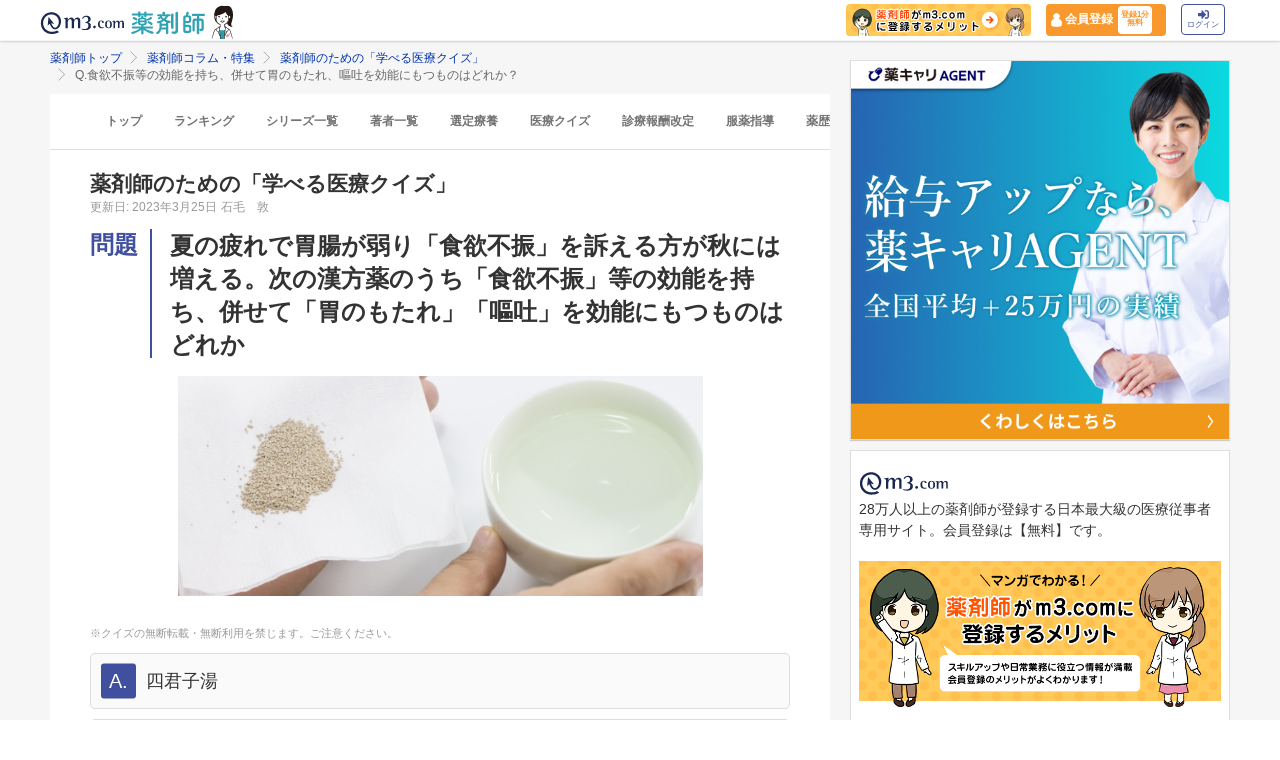

--- FILE ---
content_type: application/javascript; charset=UTF-8
request_url: https://dev.visualwebsiteoptimizer.com/j.php?a=820813&u=https%3A%2F%2Fpharmacist.m3.com%2Fcolumn%2Fquiz%2F3895%3FpromotionCode%3Dop_pcolumn_4224&vn=2
body_size: 16573
content:
(function(){function _vwo_err(e){function gE(e,a){return"https://dev.visualwebsiteoptimizer.com/ee.gif?a=820813&s=j.php&_cu="+encodeURIComponent(window.location.href)+"&e="+encodeURIComponent(e&&e.message&&e.message.substring(0,1e3)+"&vn=")+(e&&e.code?"&code="+e.code:"")+(e&&e.type?"&type="+e.type:"")+(e&&e.status?"&status="+e.status:"")+(a||"")}var vwo_e=gE(e);try{typeof navigator.sendBeacon==="function"?navigator.sendBeacon(vwo_e):(new Image).src=vwo_e}catch(err){}}try{var extE=0,prevMode=false;window._VWO_Jphp_StartTime = (window.performance && typeof window.performance.now === 'function' ? window.performance.now() : new Date().getTime());;(function(){ try {window._vwoCc = { enableInternalJSONStringify: 1 }} catch(e){ } })();(function(){window._VWO=window._VWO||{};var aC=window._vwo_code;if(typeof aC==='undefined'){window._vwo_mt='dupCode';return;}if(window._VWO.sCL){window._vwo_mt='dupCode';window._VWO.sCDD=true;try{if(aC){clearTimeout(window._vwo_settings_timer);var h=document.querySelectorAll('#_vis_opt_path_hides');var x=h[h.length>1?1:0];x&&x.remove();}}catch(e){}return;}window._VWO.sCL=true;;window._vwo_mt="live";var localPreviewObject={};var previewKey="_vis_preview_"+820813;var wL=window.location;;try{localPreviewObject[previewKey]=window.localStorage.getItem(previewKey);JSON.parse(localPreviewObject[previewKey])}catch(e){localPreviewObject[previewKey]=""}try{window._vwo_tm="";var getMode=function(e){var n;if(window.name.indexOf(e)>-1){n=window.name}else{n=wL.search.match("_vwo_m=([^&]*)");n=n&&atob(decodeURIComponent(n[1]))}return n&&JSON.parse(n)};var ccMode=getMode("_vwo_cc");if(window.name.indexOf("_vis_heatmap")>-1||window.name.indexOf("_vis_editor")>-1||ccMode||window.name.indexOf("_vis_preview")>-1){try{if(ccMode){window._vwo_mt=decodeURIComponent(wL.search.match("_vwo_m=([^&]*)")[1])}else if(window.name&&JSON.parse(window.name)){window._vwo_mt=window.name}}catch(e){if(window._vwo_tm)window._vwo_mt=window._vwo_tm}}else if(window._vwo_tm.length){window._vwo_mt=window._vwo_tm}else if(location.href.indexOf("_vis_opt_preview_combination")!==-1&&location.href.indexOf("_vis_test_id")!==-1){window._vwo_mt="sharedPreview"}else if(localPreviewObject[previewKey]){window._vwo_mt=JSON.stringify(localPreviewObject)}if(window._vwo_mt!=="live"){;if(typeof extE!=="undefined"){extE=1}if(!getMode("_vwo_cc")){(function(){var cParam='';try{if(window.VWO&&window.VWO.appliedCampaigns){var campaigns=window.VWO.appliedCampaigns;for(var cId in campaigns){if(campaigns.hasOwnProperty(cId)){var v=campaigns[cId].v;if(cId&&v){cParam='&c='+cId+'-'+v+'-1';break;}}}}}catch(e){}var prevMode=false;_vwo_code.load('https://dev.visualwebsiteoptimizer.com/j.php?mode='+encodeURIComponent(window._vwo_mt)+'&a=820813&f=1&u='+encodeURIComponent(window._vis_opt_url||document.URL)+'&eventArch=true'+cParam,{sL:window._vwo_code.sL});if(window._vwo_code.sL){prevMode=true;}})();}else{(function(){window._vwo_code&&window._vwo_code.finish();_vwo_ccc={u:"/j.php?a=820813&u=https%3A%2F%2Fpharmacist.m3.com%2Fcolumn%2Fquiz%2F3895%3FpromotionCode%3Dop_pcolumn_4224&vn=2"};var s=document.createElement("script");s.src="https://app.vwo.com/visitor-behavior-analysis/dist/codechecker/cc.min.js?r="+Math.random();document.head.appendChild(s)})()}}}catch(e){var vwo_e=new Image;vwo_e.src="https://dev.visualwebsiteoptimizer.com/ee.gif?s=mode_det&e="+encodeURIComponent(e&&e.stack&&e.stack.substring(0,1e3)+"&vn=");aC&&window._vwo_code.finish()}})();
;;window._vwo_cookieDomain="m3.com";;;;_vwo_surveyAssetsBaseUrl="https://cdn.visualwebsiteoptimizer.com/";;if(prevMode){return}if(window._vwo_mt === "live"){window.VWO=window.VWO||[];window._vwo_acc_id=820813;window.VWO._=window.VWO._||{};;;window.VWO.visUuid="D940E09668C91147D63183C1FC0973244|ba51917c44100d87f7095e47302494e3";
;_vwo_code.sT=_vwo_code.finished();(function(c,a,e,d,b,z,g,sT){if(window.VWO._&&window.VWO._.isBot)return;const cookiePrefix=window._vwoCc&&window._vwoCc.cookiePrefix||"";const useLocalStorage=sT==="ls";const cookieName=cookiePrefix+"_vwo_uuid_v2";const escapedCookieName=cookieName.replace(/([.*+?^${}()|[\]\\])/g,"\\$1");const cookieDomain=g;function getValue(){if(useLocalStorage){return localStorage.getItem(cookieName)}else{const regex=new RegExp("(^|;\\s*)"+escapedCookieName+"=([^;]*)");const match=e.cookie.match(regex);return match?decodeURIComponent(match[2]):null}}function setValue(value,days){if(useLocalStorage){localStorage.setItem(cookieName,value)}else{e.cookie=cookieName+"="+value+"; expires="+new Date(864e5*days+ +new Date).toGMTString()+"; domain="+cookieDomain+"; path=/"}}let existingValue=null;if(sT){const cookieRegex=new RegExp("(^|;\\s*)"+escapedCookieName+"=([^;]*)");const cookieMatch=e.cookie.match(cookieRegex);const cookieValue=cookieMatch?decodeURIComponent(cookieMatch[2]):null;const lsValue=localStorage.getItem(cookieName);if(useLocalStorage){if(lsValue){existingValue=lsValue;if(cookieValue){e.cookie=cookieName+"=; expires=Thu, 01 Jan 1970 00:00:01 GMT; domain="+cookieDomain+"; path=/"}}else if(cookieValue){localStorage.setItem(cookieName,cookieValue);e.cookie=cookieName+"=; expires=Thu, 01 Jan 1970 00:00:01 GMT; domain="+cookieDomain+"; path=/";existingValue=cookieValue}}else{if(cookieValue){existingValue=cookieValue;if(lsValue){localStorage.removeItem(cookieName)}}else if(lsValue){e.cookie=cookieName+"="+lsValue+"; expires="+new Date(864e5*366+ +new Date).toGMTString()+"; domain="+cookieDomain+"; path=/";localStorage.removeItem(cookieName);existingValue=lsValue}}a=existingValue||a}else{const regex=new RegExp("(^|;\\s*)"+escapedCookieName+"=([^;]*)");const match=e.cookie.match(regex);a=match?decodeURIComponent(match[2]):a}-1==e.cookie.indexOf("_vis_opt_out")&&-1==d.location.href.indexOf("vwo_opt_out=1")&&(window.VWO.visUuid=a),a=a.split("|"),b=new Image,g=window._vis_opt_domain||c||d.location.hostname.replace(/^www\./,""),b.src="https://dev.visualwebsiteoptimizer.com/v.gif?cd="+(window._vis_opt_cookieDays||0)+"&a=820813&d="+encodeURIComponent(d.location.hostname.replace(/^www\./,"") || c)+"&u="+a[0]+"&h="+a[1]+"&t="+z,d.vwo_iehack_queue=[b],setValue(a.join("|"),366)})("m3.com",window.VWO.visUuid,document,window,0,_vwo_code.sT,"m3.com","false"||null);
;clearTimeout(window._vwo_settings_timer);window._vwo_settings_timer=null;VWO.load_co=function(a,opts={}){var b=document.createElement('script');b.src=a;b.crossOrigin='anonymous';b.type='text/javascript';b.fetchPriority='high';opts.defer&&(b.defer=!0);b.innerText;b.onerror=function(){if(gcpfb(a,VWO.load_co)){return;}_vwo_code.finish();(new Image()).src='https://dev.visualwebsiteoptimizer.com/ee.gif?a=820813&s=j.php&e=loading_failure:'+a;};document.getElementsByTagName('head')[0].appendChild(b);};
;;;;var vwoCode=window._vwo_code;if(vwoCode.filterConfig&&vwoCode.filterConfig.filterTime==="balanced"){vwoCode.removeLoaderAndOverlay()}var vwo_CIF=false;var UAP=false;;;var _vwo_style=document.getElementById('_vis_opt_path_hides'),_vwo_css=(vwoCode.hide_element_style?vwoCode.hide_element_style():'{opacity:0 !important;filter:alpha(opacity=0) !important;background:none !important;transition:none !important;}')+':root {--vwo-el-opacity:0 !important;--vwo-el-filter:alpha(opacity=0) !important;--vwo-el-bg:none !important;--vwo-el-ts:none !important;}',_vwo_text="" + _vwo_css;if (_vwo_style) { var e = _vwo_style.classList.contains("_vis_hide_layer") && _vwo_style; if (UAP && !UAP() && vwo_CIF && !vwo_CIF()) { e ? e.parentNode.removeChild(e) : _vwo_style.parentNode.removeChild(_vwo_style) } else { if (e) { var t = _vwo_style = document.createElement("style"), o = document.getElementsByTagName("head")[0], s = document.querySelector("#vwoCode"); t.setAttribute("id", "_vis_opt_path_hides"), s && t.setAttribute("nonce", s.nonce), t.setAttribute("type", "text/css"), o.appendChild(t) } if (_vwo_style.styleSheet) _vwo_style.styleSheet.cssText = _vwo_text; else { var l = document.createTextNode(_vwo_text); _vwo_style.appendChild(l) } e ? e.parentNode.removeChild(e) : _vwo_style.removeChild(_vwo_style.childNodes[0])}};window.VWO.ssMeta = { enabled: 0, noSS: 0 };;;VWO._=VWO._||{};window._vwo_clicks=3;VWO._.allSettings=(function(){return{dataStore:{campaigns:{251:{"ep":1734919698000,"exclude_url":"","clickmap":0,"urlRegex":"^.*$","type":"ANALYZE_HEATMAP","ss":null,"mt":[],"manual":false,"pc_traffic":100,"globalCode":[],"triggers":[11166349],"id":251,"metrics":[],"goals":{"1":{"pUrl":"^.*$","urlRegex":"^.*$","type":"ENGAGEMENT","mca":false,"excludeUrl":""}},"comb_n":{"1":"website"},"combs":{"1":1},"sections":{"1":{"variations":{"1":[]},"globalWidgetSnippetIds":{"1":[]},"triggers":[],"variation_names":{"1":"website"},"path":""}},"status":"RUNNING","main":true,"version":2,"multiple_domains":0,"ibe":0,"stag":0,"name":"Heatmap","segment_code":"true"}, 384:{"ep":1754016491000,"exclude_url":"","name":"2507_\n福祉ワーカー_LPテスト","mt":{"2":"3811112","3":"8275023","1":"11563936","5":"11746714","4":"8275020"},"clickmap":1,"triggers":[16868703],"id":384,"goals":{"2":{"identifier":"vwo_dom_click","mca":false,"type":"CUSTOM_GOAL"},"3":{"identifier":"vwo_engagement","mca":false,"type":"CUSTOM_GOAL"},"1":{"identifier":"vwo_pageView","mca":false,"type":"CUSTOM_GOAL"},"5":{"identifier":"vwo_dom_click","mca":false,"url":["label"],"type":"CUSTOM_GOAL"},"4":{"identifier":"vwo_pageUnload","mca":false,"type":"CUSTOM_GOAL"}},"urlRegex":"^https\\:\\\/\\\/lp\\.fukushiworker\\.com\\\/pt03\\\/?(?:[\\?#].*)?$","combs":{"2":0.5,"1":0.5},"ss":null,"metrics":[{"metricId":1267873,"id":1,"type":"m"},{"metricId":438979,"id":2,"type":"m"},{"metricId":932979,"id":3,"type":"m"},{"metricId":932964,"id":4,"type":"m"},{"metricId":1267573,"id":5,"type":"m"}],"manual":false,"pc_traffic":100,"globalCode":[],"GTM":1,"ps":true,"sV":1,"cEV":1,"comb_n":{"2":"バリエーション-2","1":"Control"},"pgre":true,"varSegAllowed":false,"status":"RUNNING","type":"SPLIT_URL","version":4,"multiple_domains":0,"ibe":1,"stag":1,"segment_code":"true","sections":{"1":{"variations":{"2":"https:\/\/lp.fukushiworker.com\/pt07\/","1":"https:\/\/lp.fukushiworker.com\/pt03\/"},"path":"","segment":{"2":1,"1":1},"triggers":[],"variation_names":{"2":"バリエーション-2","1":"Control"},"variationsRegex":{"2":"^https\\:\\\/\\\/lp\\.fukushiworker\\.com\\\/pt07\\\/?(?:[\\?#].*)?$","1":"^https\\:\\\/\\\/lp\\.fukushiworker\\.com\\\/pt03\\\/?(?:[\\?#].*)?$"}}}}, 432:{"muts":{"post":{"refresh":true,"enabled":true}},"name":"20251201\n_銀座新橋CTAテスト（大腸がんLP）③","ss":null,"aMTP":1,"mt":{"2":"13492845","1":"5302570"},"pgre":true,"comb_n":{"2":"CTA：事前診察の空き確認・予約","1":"コントロール"},"ps":true,"multiple_domains":0,"ibe":1,"ep":1763974919000,"exclude_url":"","triggers":[3879439],"id":432,"urlRegex":"","combs":{"2":0.5,"1":0.5},"segment_code":"true","GTM":1,"type":"VISUAL_AB","pc_traffic":100,"sV":1,"cEV":1,"pg_config":["3009049"],"clickmap":1,"varSegAllowed":false,"status":"RUNNING","globalCode":[],"version":4,"manual":false,"metrics":[{"metricId":592549,"id":1,"type":"m"},{"metricId":1421940,"id":2,"type":"m"}],"stag":1,"goals":{"2":{"identifier":"vwo_pageUnload","mca":false,"type":"CUSTOM_GOAL"},"1":{"identifier":"vwo_dom_click","mca":false,"type":"CUSTOM_GOAL"}},"sections":{"1":{"variations":{"2":[{"tag":"C_820813_432_1_2_0","xpath":".colonoscopy-cancer > section:nth-of-type(2) > div:nth-of-type(2) > a:nth-of-type(2) > p:nth-of-type(1)","rtag":"R_820813_432_1_2_0"},{"tag":"C_820813_432_1_2_1","xpath":".colonoscopy-cancer > section:nth-of-type(12) > div:nth-of-type(2) > a:nth-of-type(2) > p:nth-of-type(1)","rtag":"R_820813_432_1_2_1"},{"tag":"C_820813_432_1_2_2","xpath":".colonoscopy-cancer > section:nth-of-type(15) > div:nth-of-type(2) > a:nth-of-type(2) > p:nth-of-type(1)","rtag":"R_820813_432_1_2_2"},{"tag":"C_820813_432_1_2_3","xpath":".green-btn--cv > span:nth-of-type(1)","rtag":"R_820813_432_1_2_3"},{"tag":"C_820813_432_1_2_4","xpath":".colonoscopy-cancer > section:nth-of-type(6) > div:nth-of-type(2) > a:nth-of-type(2) > p:nth-of-type(1)","rtag":"R_820813_432_1_2_4"}],"1":[]},"globalWidgetSnippetIds":{"2":[],"1":[]},"segment":{"2":1,"1":1},"triggers":[],"variation_names":{"2":"CTA：事前診察の空き確認・予約","1":"コントロール"},"path":""}}}, 467:{"muts":{"post":{"refresh":true,"enabled":true}},"name":"s.k-mesen_追従CTA_文言変更260109","ss":null,"aMTP":1,"mt":{"1":"21157684"},"pgre":true,"comb_n":{"2":"test","1":"control"},"ps":true,"multiple_domains":0,"ibe":1,"ep":1767934651000,"exclude_url":"","triggers":["3879439"],"id":467,"urlRegex":"","combs":{"2":0.5,"1":0.5},"segment_code":"true","GTM":1,"type":"VISUAL_AB","pc_traffic":100,"sV":1,"cEV":1,"pg_config":["3110305"],"clickmap":1,"varSegAllowed":false,"status":"RUNNING","globalCode":[],"version":4,"manual":false,"metrics":[{"metricId":2047006,"id":1,"type":"m"}],"stag":1,"goals":{"1":{"identifier":"vwo_dom_click","mca":false,"type":"CUSTOM_GOAL"}},"sections":{"1":{"variations":{"2":[{"tag":"C_820813_467_1_2_0","xpath":"#cv-fixed > span:nth-of-type(1)","rtag":"R_820813_467_1_2_0"}],"1":[]},"triggers":[],"globalWidgetSnippetIds":{"2":[],"1":[]},"segment":{"2":1,"1":1},"editorXPaths":{"2":"#cv-fixed > span:nth-of-type(1)","1":""},"variation_names":{"2":"test","1":"control"},"path":""}}}, 371:{"muts":{"post":{"refresh":true,"enabled":true}},"name":"コミュニティQA環境_動作検証 (Cloned)","ss":null,"aMTP":1,"mt":{"1":"3811112"},"pgre":true,"comb_n":{"2":"Variation-2","1":"Control"},"ps":true,"multiple_domains":0,"ibe":1,"ep":1752653841000,"exclude_url":"","triggers":[3879439],"id":371,"urlRegex":"||","combs":{"2":0.99,"1":0.01},"segment_code":"true","GTM":1,"type":"VISUAL_AB","pc_traffic":100,"sV":1,"cEV":1,"pg_config":["2551842"],"clickmap":1,"varSegAllowed":false,"status":"RUNNING","globalCode":[],"version":4,"manual":false,"metrics":[{"metricId":438979,"id":1,"type":"m"}],"stag":1,"goals":{"1":{"identifier":"vwo_dom_click","mca":false,"type":"CUSTOM_GOAL"}},"sections":{"1":{"variations":{"2":[{"tag":"C_820813_371_1_2_0","xpath":"HEAD","rtag":"R_820813_371_1_2_0"}],"1":[]},"globalWidgetSnippetIds":{"2":[],"1":[]},"segment":{"2":1,"1":1},"triggers":[],"variation_names":{"2":"Variation-2","1":"Control"},"path":""}}}, 470:{"ep":1768296850000,"exclude_url":"","name":"銀座新橋_人間ドックコース選択改善260113","mt":{"3":"13492845","1":"5302570","2":"8275020"},"clickmap":1,"triggers":["21784237"],"id":470,"goals":{"3":{"identifier":"vwo_pageUnload","mca":false,"type":"CUSTOM_GOAL"},"1":{"identifier":"vwo_dom_click","mca":false,"type":"CUSTOM_GOAL"},"2":{"identifier":"vwo_pageUnload","mca":false,"type":"CUSTOM_GOAL"}},"urlRegex":"^https\\:\\\/\\\/k\\-mesen\\.jp\\\/lp\\\/ginza\\-shimbashi\\\/human\\-dock(?:(\\?[^#]*))?(?:(#.*))?$","combs":{"2":0.5,"1":0.5},"ss":null,"metrics":[{"metricId":592549,"id":1,"type":"m"},{"metricId":932964,"id":2,"type":"m"},{"metricId":1421940,"id":3,"type":"m"}],"manual":false,"pc_traffic":100,"globalCode":[],"GTM":1,"ps":true,"sV":1,"cEV":1,"comb_n":{"2":"バリエーション-1","1":"コントロール"},"pgre":true,"varSegAllowed":false,"status":"RUNNING","type":"SPLIT_URL","version":4,"multiple_domains":0,"ibe":1,"stag":1,"segment_code":"true","sections":{"1":{"variations":{"2":"https:\/\/k-mesen.jp\/lp\/ginza-shimbashi\/human-dock\/ab","1":"https:\/\/k-mesen.jp\/lp\/ginza-shimbashi\/human-dock"},"triggers":[],"path":"","segment":{"2":1,"1":1},"urlModes":{"2":1,"1":1},"variation_names":{"2":"バリエーション-1","1":"コントロール"},"variationsRegex":{"2":"^https\\:\\\/\\\/k\\-mesen\\.jp\\\/lp\\\/ginza\\-shimbashi\\\/human\\-dock\\\/ab\\\/?(?:[\\?#].*)?$","1":"^https\\:\\\/\\\/k\\-mesen\\.jp\\\/lp\\\/ginza\\-shimbashi\\\/human\\-dock\\\/?(?:[\\?#].*)?$"}}}}, 284:{"ep":1742786491000,"exclude_url":"","type":"VISUAL_AB","mt":{"1":"15837497"},"triggers":[12882477],"clickmap":0,"comb_n":{"2":"Test","1":"Control"},"id":284,"muts":{"post":{"refresh":true,"enabled":true}},"urlRegex":"||","combs":{"2":1,"1":0},"ss":{"pu":"domReady","csa":0},"metrics":[{"metricId":0,"id":1,"type":"g"}],"manual":false,"pc_traffic":100,"globalCode":[],"GTM":1,"ps":true,"sV":1,"goals":{"1":{"identifier":"vwo_dom_click","mca":true,"url":"._vwo_coal_1742798457514","type":"CUSTOM_GOAL"}},"pg_config":["2156838"],"pgre":true,"varSegAllowed":false,"status":"RUNNING","sections":{"1":{"variations":{"2":[{"tag":"C_820813_284_1_2_0","xpath":".pcl-cp--every-day-action__step","rtag":"R_820813_284_1_2_0"}],"1":[{"tag":"C_820813_284_1_1_0","xpath":".m3sp-flat-panel--default > a:nth-of-type(1)","dHE":true,"rtag":"R_820813_284_1_1_0"}]},"globalWidgetSnippetIds":{"2":[],"1":[]},"segment":{"2":1,"1":1},"triggers":[],"variation_names":{"2":"Test","1":"Control"},"path":""}},"version":4,"multiple_domains":0,"ibe":1,"stag":"s_284","name":"SP版未読ゼロLP改善テスト","segment_code":"(_vwo_t.cm('eO', 'poll','_vwo_s().f_in_list(_vwo_s().jv(\\'window.m3gtm.userId\\'),\\'67ee49194dc8e\\')'))"}, 390:{"muts":{"post":{"refresh":true,"enabled":true}},"name":"当直連携基盤｜ショートLP（低コストvs高品質）_250819","ss":null,"aMTP":1,"mt":{"2":"17434383","1":"17434380"},"pgre":true,"comb_n":{"3":"高品質","1":"コントロール","2":"低コスト"},"ps":true,"multiple_domains":0,"ibe":1,"ep":1755593307000,"exclude_url":"","triggers":[3879439],"id":390,"urlRegex":"","combs":{"3":0.5,"1":0,"2":0.5},"segment_code":"true","GTM":1,"type":"VISUAL_AB","pc_traffic":100,"sV":1,"cEV":1,"pg_config":["2677335"],"clickmap":1,"varSegAllowed":false,"status":"RUNNING","globalCode":{"pre":"GL_820813_390_pre","post":"GL_820813_390_post"},"version":4,"manual":false,"metrics":[{"metricId":0,"id":1,"type":"g"},{"metricId":0,"id":2,"type":"g"}],"stag":1,"goals":{"2":{"identifier":"vwo_pageView","mca":false,"type":"CUSTOM_GOAL"},"1":{"identifier":"vwo_dom_submit","mca":false,"type":"CUSTOM_GOAL"}},"sections":{"1":{"variations":{"3":[{"tag":"C_820813_390_1_3_0","xpath":".jzuiJt > h1:nth-of-type(1)","rtag":"R_820813_390_1_3_0"},{"tag":"C_820813_390_1_3_1","xpath":".hWfBOY","rtag":"R_820813_390_1_3_1"},{"tag":"C_820813_390_1_3_2","xpath":"HEAD","rtag":"R_820813_390_1_3_2"}],"1":[],"2":[{"tag":"C_820813_390_1_2_0","xpath":".jzuiJt > h1:nth-of-type(1)","rtag":"R_820813_390_1_2_0"},{"tag":"C_820813_390_1_2_1","xpath":".hWfBOY","rtag":"R_820813_390_1_2_1"},{"tag":"C_820813_390_1_2_2","xpath":"HEAD","rtag":"R_820813_390_1_2_2"}]},"globalWidgetSnippetIds":{"3":[],"1":[],"2":[]},"segment":{"3":1,"1":1,"2":1},"triggers":[],"variation_names":{"3":"高品質","1":"コントロール","2":"低コスト"},"path":""}}}, 447:{"muts":{"post":{"refresh":true,"enabled":true}},"name":"今日のアクションアイコンにラベルを追加","ss":{"cta":0},"aMTP":1,"mt":{"1":"21945766"},"pgre":true,"comb_n":{"2":"今日アクアイコンにNEW追加","1":"コントロール"},"ps":true,"multiple_domains":0,"ibe":1,"ep":1765354554000,"exclude_url":"","triggers":["20978551"],"id":447,"urlRegex":"","combs":{"2":0.5,"1":0.5},"segment_code":"true","GTM":1,"type":"VISUAL_AB","pc_traffic":100,"sV":1,"cEV":1,"pg_config":["3049273"],"clickmap":0,"varSegAllowed":false,"status":"RUNNING","globalCode":{"pre":"GL_820813_447_pre","post":"GL_820813_447_post"},"version":4,"manual":false,"metrics":[{"metricId":0,"id":1,"type":"g"}],"stag":1,"goals":{"1":{"identifier":null,"mca":false,"type":"CUSTOM_GOAL"}},"sections":{"1":{"variations":{"2":[{"tag":"C_820813_447_1_2_0","xpath":".atlas-header__service-daily-mission-alt","rtag":"R_820813_447_1_2_0"}],"1":[]},"triggers":[],"globalWidgetSnippetIds":{"2":[],"1":[]},"segment":{"2":1,"1":1},"editorXPaths":{"2":".atlas-header__service-daily-mission-alt","1":""},"variation_names":{"2":"今日アクアイコンにNEW追加","1":"コントロール"},"path":""}}}, 102:{"muts":{"post":{"refresh":true,"enabled":true}},"name":"Toppo QA2実験用","ss":null,"aMTP":1,"mt":{"1":"3811112"},"pgre":true,"comb_n":{"3":"lifestyle_test_230529","1":"Control","2":"Variation-1"},"ps":true,"multiple_domains":0,"ibe":1,"ep":1716181565000,"exclude_url":"","triggers":["3879439"],"id":102,"urlRegex":"","combs":{"3":0.89555,"1":0.10445,"2":0},"segment_code":"true","GTM":1,"type":"VISUAL_AB","pc_traffic":100,"sV":1,"cEV":1,"pg_config":["1059893"],"clickmap":0,"varSegAllowed":false,"status":"RUNNING","globalCode":[],"version":4,"manual":false,"metrics":[{"metricId":438979,"id":1,"type":"m"}],"stag":1,"goals":{"1":{"identifier":"vwo_dom_click","mca":false,"type":"CUSTOM_GOAL"}},"sections":{"1":{"variations":{"3":[{"tag":"C_820813_102_1_3_0","xpath":".M3TopCenter_m3_top_center__Fk1Vq > section:nth-of-type(4)"},{"tag":"C_820813_102_1_3_1","xpath":"HEAD"},{"tag":"C_820813_102_1_3_2","xpath":".toppo_lifestyle_test .TopThumbnailList_top_thumb_list__kFzjV,.toppo_lifestyle_test .toppo_lifestyle_header,.toppo_lifestyle_test *,.toppo_lifestyle_test li a,.toppo_lifestyle_test li:nth-child(2),.toppo_lifestyle_test .TopThumbnailList_top_thumb_list__kFzjV>li,.toppo_lifestyle_test .TopThumbnailListContentTitle_top_thumbnail_list_content_title__Itslo,.toppo_lifestyle_test .TopThumbnailListContentThumbnail_top_thumbnail_list_img__WfzRH,.toppo_lifestyle_test .TopThumbnailListContentThumbnail_top_thumbnail_list_img__WfzRH img,.toppo_lifestyle_test .TopThumbnailList_top_thumb_list__kFzjV>li:not(:nth-last-child(-n+3)),.toppo_lifestyle_test .TopThumbnailList_top_thumb_list__kFzjV>li:not(:nth-child(3n)),.toppo_lifestyle_test .TopThumbnailList_top_thumb_list__kFzjV>li:not(:nth-child(2n))"}],"1":[],"2":[{"tag":"C_820813_102_1_2_0","xpath":".M3TopCenter_m3_top_center__Fk1Vq > section:nth-of-type(5)"}]},"triggers":[],"globalWidgetSnippetIds":{"3":[],"1":[],"2":[]},"segment":{"3":1,"1":1,"2":1},"editorXPaths":{"3":[],"1":[],"2":[]},"variation_names":{"3":"lifestyle_test_230529","1":"Control","2":"Variation-1"},"path":""}}}, 408:{"muts":{"post":{"refresh":true,"enabled":true}},"name":"継承売り | C_1162_サイト改善","ss":null,"aMTP":1,"mt":{"2":"3811112","1":"18765800"},"pgre":true,"comb_n":{"2":"test","1":"Control"},"ps":true,"multiple_domains":0,"ibe":1,"ep":1757662720000,"exclude_url":"","triggers":[3879439],"id":408,"urlRegex":"","combs":{"2":0.5,"1":0.5},"segment_code":"true","GTM":1,"type":"VISUAL_AB","pc_traffic":100,"sV":1,"cEV":1,"pg_config":["2813144"],"clickmap":1,"varSegAllowed":false,"status":"RUNNING","globalCode":[],"version":4,"manual":false,"metrics":[{"metricId":1780607,"id":1,"type":"m"},{"metricId":438979,"id":2,"type":"m"}],"stag":1,"goals":{"2":{"identifier":"vwo_dom_click","mca":false,"type":"CUSTOM_GOAL"},"1":{"identifier":"vwo_pageView","mca":false,"type":"CUSTOM_GOAL"}},"sections":{"1":{"variations":{"2":[{"tag":"C_820813_408_1_2_0","xpath":".m3-ockeiho-detail--article","rtag":"R_820813_408_1_2_0"}],"1":[]},"globalWidgetSnippetIds":{"2":[],"1":[]},"segment":{"2":1,"1":1},"triggers":[],"variation_names":{"2":"test","1":"Control"},"path":""}}}, 433:{"ep":1763975487000,"exclude_url":"","name":"20251124_大腸カメラLPO（女性・性別不明）②","mt":{"2":"13492845","1":"5302570"},"clickmap":1,"triggers":[20489242],"id":433,"goals":{"2":{"identifier":"vwo_pageUnload","mca":false,"type":"CUSTOM_GOAL"},"1":{"identifier":"vwo_dom_click","mca":false,"type":"CUSTOM_GOAL"}},"urlRegex":"^https\\:\\\/\\\/k\\-mesen\\.jp\\\/lp\\\/ginza\\-shimbashi\\\/colonoscopy\\-woman\\-prog(?:(\\?[^#]*))?(?:(#.*))?$","combs":{"2":0.5,"1":0.5},"ss":null,"metrics":[{"metricId":592549,"id":1,"type":"m"},{"metricId":1421940,"id":2,"type":"m"}],"manual":false,"pc_traffic":100,"globalCode":[],"GTM":1,"ps":true,"sV":1,"cEV":1,"comb_n":{"2":"バリエーション-1","1":"コントロール"},"pgre":true,"varSegAllowed":false,"status":"RUNNING","type":"SPLIT_URL","version":4,"multiple_domains":0,"ibe":1,"stag":1,"segment_code":"true","sections":{"1":{"variations":{"2":"https:\/\/k-mesen.jp\/lp\/ginza-shimbashi\/colonoscopy-woman-prog\/ab","1":"https:\/\/k-mesen.jp\/lp\/ginza-shimbashi\/colonoscopy-woman-prog"},"triggers":[],"path":"","segment":{"2":1,"1":1},"urlModes":{"2":1,"1":1},"variation_names":{"2":"バリエーション-1","1":"コントロール"},"variationsRegex":{"2":"^https\\:\\\/\\\/k\\-mesen\\.jp\\\/lp\\\/ginza\\-shimbashi\\\/colonoscopy\\-woman\\-prog\\\/ab\\\/?(?:[\\?#].*)?$","1":"^https\\:\\\/\\\/k\\-mesen\\.jp\\\/lp\\\/ginza\\-shimbashi\\\/colonoscopy\\-woman\\-prog\\\/?(?:[\\?#].*)?$"}}}}, 466:{"ep":1766735942000,"exclude_url":"","clickmap":1,"name":"P1632_m3.com会員登録後、アプリダウンロード訴求LP改善","mt":{"1":"21326179"},"triggers":["21356191"],"urlRegex":"^https\\:\\\/\\\/pharmacist\\.m3\\.com\\\/lp\\\/app_reg(?:(\\?[^#]*))?(?:(#.*))?$","id":466,"ss":{"js":{"1":"\/\/ 例：このコードは、domの準備が完了してから5秒後にポーリングを停止します（executeTrigger()メソッドを呼び出すと）。\nfunction() {\n    vwo_$(document).ready(function () {\n        \/\/ あと5秒待機中\n        setTimeout(function () {\n            \/\/ ポーリングを停止するには、このメソッドを呼び出します\n            executeTrigger();\n        }, 5000);\n    });\n}\n"},"pu":"_vwo_u.cm('eO','js','1')","csa":0},"metrics":[{"metricId":2062171,"id":1,"type":"m"}],"manual":false,"pc_traffic":100,"globalCode":[],"GTM":1,"ps":true,"combs":{"2":0.5,"1":0.5},"goals":{"1":{"identifier":"vwo_dom_click","mca":false,"type":"CUSTOM_GOAL"}},"comb_n":{"2":"バリエーション-1","1":"コントロール"},"pgre":true,"varSegAllowed":false,"status":"RUNNING","type":"SPLIT_URL","version":4,"multiple_domains":0,"ibe":1,"stag":0,"segment_code":"(_vwo_t.cm('eO', 'poll','_vwo_s().dv(\\'f_in\\',\\'env_name\\',\\'production\\')'))","sections":{"1":{"variations":{"2":"https:\/\/pharmacist.m3.com\/lp\/app_reg_202512_test","1":"https:\/\/pharmacist.m3.com\/lp\/app_reg"},"triggers":[],"path":"","segment":{"2":1,"1":1},"urlModes":{"2":1,"1":1},"variation_names":{"2":"バリエーション-1","1":"コントロール"},"variationsRegex":{"2":"^https\\:\\\/\\\/pharmacist\\.m3\\.com\\\/lp\\\/app_reg_202512_test\\\/?(?:[\\?#].*)?$","1":"^https\\:\\\/\\\/pharmacist\\.m3\\.com\\\/lp\\\/app_reg\\\/?(?:[\\?#].*)?$"}}}}, 380:{"ep":1753669503000,"exclude_url":"","type":"VISUAL_AB","mt":{"1":"16690635"},"triggers":["3879439"],"clickmap":0,"comb_n":{"2":"Variation-1","1":"Control"},"id":380,"muts":{"post":{"refresh":true,"enabled":true}},"urlRegex":"||","goals":{"1":{"identifier":"vwo_dom_click","mca":true,"revenueProp":"revenue","type":"REVENUE_TRACKING"}},"ss":null,"metrics":[{"metricId":1652010,"id":1,"type":"m"}],"manual":false,"pc_traffic":100,"globalCode":[],"GTM":1,"ps":true,"combs":{"2":0.99,"1":0.01},"cEV":1,"pg_config":["3106192"],"pgre":true,"varSegAllowed":false,"status":"RUNNING","sections":{"1":{"variations":{"2":[{"tag":"C_820813_380_1_2_0","xpath":"HEAD"}],"1":[]},"triggers":[],"globalWidgetSnippetIds":{"2":[],"1":[]},"segment":{"2":1,"1":1},"editorXPaths":{"2":[],"1":[]},"variation_names":{"2":"Variation-1","1":"Control"},"path":""}},"version":4,"multiple_domains":0,"ibe":1,"stag":0,"name":"コミュニティにPコンテンツ掲出","segment_code":"true"}, 434:{"ep":1763975549000,"exclude_url":"","name":"20251124_大腸カメラLPO（男性向け）②","mt":{"2":"13492845","1":"5302570"},"clickmap":1,"triggers":[20489245],"id":434,"goals":{"2":{"identifier":"vwo_pageUnload","mca":false,"type":"CUSTOM_GOAL"},"1":{"identifier":"vwo_dom_click","mca":false,"type":"CUSTOM_GOAL"}},"urlRegex":"^https\\:\\\/\\\/k\\-mesen\\.jp\\\/lp\\\/ginza\\-shimbashi\\\/colonoscopy\\-prog(?:(\\?[^#]*))?(?:(#.*))?$","combs":{"2":0.5,"1":0.5},"ss":null,"metrics":[{"metricId":592549,"id":1,"type":"m"},{"metricId":1421940,"id":2,"type":"m"}],"manual":false,"pc_traffic":100,"globalCode":[],"GTM":1,"ps":true,"sV":1,"cEV":1,"comb_n":{"2":"バリエーション-1","1":"コントロール"},"pgre":true,"varSegAllowed":false,"status":"RUNNING","type":"SPLIT_URL","version":4,"multiple_domains":0,"ibe":1,"stag":1,"segment_code":"true","sections":{"1":{"variations":{"2":"https:\/\/k-mesen.jp\/lp\/ginza-shimbashi\/colonoscopy-prog\/ab","1":"https:\/\/k-mesen.jp\/lp\/ginza-shimbashi\/colonoscopy-prog"},"triggers":[],"path":"","segment":{"2":1,"1":1},"urlModes":{"2":1,"1":1},"variation_names":{"2":"バリエーション-1","1":"コントロール"},"variationsRegex":{"2":"^https\\:\\\/\\\/k\\-mesen\\.jp\\\/lp\\\/ginza\\-shimbashi\\\/colonoscopy\\-prog\\\/ab\\\/?(?:[\\?#].*)?$","1":"^https\\:\\\/\\\/k\\-mesen\\.jp\\\/lp\\\/ginza\\-shimbashi\\\/colonoscopy\\-prog\\\/?(?:[\\?#].*)?$"}}}}},changeSets:{},plugins:{"UA":{"br":"Other","de":"Other","ps":"desktop:false:Mac OS X:10.15.7:ClaudeBot:1:Spider","os":"MacOS","dt":"spider"},"GEO":{"vn":"geoip2","cEU":"","r":"OH","rn":"Ohio","c":"Columbus","cc":"US","cn":"United States","conC":"NA"},"PIICONFIG":false,"IP":"3.15.22.144","ACCTZ":"Asia\/Tokyo","DACDNCONFIG":{"UCP":false,"aSM":false,"IAF":false,"SCC":"{\"cache\":0}","SD":{"IT":0,"UTC":0},"CKLV":false,"SST":false,"SPA":true,"DT":{"SEGMENTCODE":"function(){ return _vwo_s().f_e(_vwo_s().dt(),'mobile') };","DELAYAFTERTRIGGER":1000,"DEVICE":"mobile","TC":"function(){ return _vwo_t.cm('eO','js',VWO._.dtc.ctId); };"},"CRECJS":false,"FB":false,"AST":true,"CJ":false,"RDBG":false,"DNDOFST":1000,"jsConfig":{"mrp":20,"ivocpa":false,"eavr":"0","uct":"","m360":1,"fsLogRule":"","dtd":"1000","dt":"mobile","cFSA":true,"vqe":false,"cInstJS":"","ge":1,"cRecJS":"","recData360Enabled":1,"hC":3,"dtdfd":"","earc":1,"se":1,"ast":1,"iche":1,"ele":1,"spa":"0","sampApm":"","it":""},"CINSTJS":false,"debugEvt":false,"DLRE":false,"eNC":false,"SPAR":false,"PRTHD":false,"BSECJ":false,"DONT_IOS":false,"CSHS":false},"LIBINFO":{"WORKER":{"HASH":"70faafffa0475802f5ee03ca5ff74179br"},"SURVEY_HTML":{"HASH":"9e434dd4255da1c47c8475dbe2dcce30br"},"SURVEY_DEBUG_EVENTS":{"HASH":"682dde5d690e298595e1832b5a7e739bbr"},"DEBUGGER_UI":{"HASH":"ac2f1194867fde41993ef74a1081ed6bbr"},"EVAD":{"HASH":"","LIB_SUFFIX":""},"HEATMAP_HELPER":{"HASH":"c5d6deded200bc44b99989eeb81688a4br"},"SURVEY":{"HASH":"b93ecc4fa61d6c9ca49cd4ee0de76dfdbr"},"OPA":{"HASH":"47280cdd59145596dbd65a7c3edabdc2br","PATH":"\/4.0"},"TRACK":{"HASH":"13868f8d526ad3d74df131c9d3ab264bbr","LIB_SUFFIX":""}}},vwoData:{"gC":null,"pR":[]},crossDomain:{},integrations:{"351":{"GTM":1},"450":{"GTM":1},"448":{"GTM":1},"464":{"GTM":1},"408":{"GTM":1},"384":{"GTM":1},"432":{"GTM":1},"467":{"GTM":1},"386":{"GTM":1},"371":{"GTM":1},"470":{"GTM":1},"466":{"GTM":1},"284":{"GTM":1},"345":{"GTM":1},"390":{"GTM":1},"447":{"GTM":1},"405":{"GTM":1},"446":{"GTM":1},"433":{"GTM":1},"471":{"GTM":1},"463":{"GTM":1},"102":{"GTM":1},"380":{"GTM":1},"383":{"GTM":1},"434":{"GTM":1}},events:{"vwo_pageView":{},"vwo_variationShown":{},"vwo_debugLogs":{},"vwo_dom_click":{"nS":["target.innerText","target"]},"vwo_trackGoalVisited":{},"vwo_newSessionCreated":{},"vwo_syncVisitorProp":{},"vwo_dom_submit":{},"vwo_analyzeHeatmap":{},"testYokoyama":{},"cv-mansion-reservation":{},"vwo_analyzeForm":{},"vwo_sessionSync":{},"vwo_screenViewed":{},"vwo_log":{},"vwo_sdkDebug":{},"vwo_mouseout":{},"vwo_recommendation_block_shown":{},"vwo_surveyExtraData":{},"vwo_networkChanged":{},"vwo_surveyDisplayed":{},"vwo_longPress":{},"vwo_singleTap":{},"vwo_vA":{},"vwo_revenue":{},"vwo_dom_hover":{},"vwo_appLaunched":{},"vwo_tabOut":{},"vwo_zoom":{},"vwo_scroll":{},"vwo_copy":{},"vwo_quickBack":{},"vwo_fmeSdkInit":{},"vwo_repeatedHovered":{},"vwo_errorOnPage":{},"vwo_tabIn":{},"vwo_surveyQuestionDisplayed":{},"vwo_pageRefreshed":{},"vwo_cursorThrashed":{},"vwo_surveyAttempted":{},"vwo_timer":{"nS":["timeSpent"]},"vwo_surveyQuestionAttempted":{},"vwo_surveyClosed":{},"vwo_appTerminated":{},"vwo_appComesInForeground":{},"vwo_goalVisit":{"nS":["expId"]},"vwo_performance":{},"vwo_selection":{},"vwo_fling":{},"vwo_pageUnload":{},"vwo_appNotResponding":{},"vwo_rC":{},"vwo_survey_surveyCompleted":{},"vwo_survey_reachedThankyou":{},"vwo_survey_questionAttempted":{},"vwo_survey_display":{},"vwo_survey_close":{},"vwo_customConversion":{},"vwo_survey_complete":{},"vwo_customTrigger":{},"vwo_survey_attempt":{},"vwo_conversion":{},"vwo_leaveIntent":{},"vwo_dom_scroll":{"nS":["pxBottom","bottom","top","pxTop"]},"vwo_analyzeRecording":{},"vwo_sdkUsageStats":{},"vwo_surveyCompleted":{},"vwo_surveyQuestionSubmitted":{},"vwo_repeatedScrolled":{},"vwo_orientationChanged":{},"vwo_appGoesInBackground":{},"vwo_autoCapture":{},"vwo_doubleTap":{},"vwo_appCrashed":{},"vwo_page_session_count":{},"vwo_survey_questionShown":{},"vwo_survey_submit":{},"keisyo-satei":{}},visitorProps:{"vwo_email":{},"vwo_domain":{}},uuid:"D940E09668C91147D63183C1FC0973244",syV:{},syE:{},cSE:{},CIF:false,syncEvent:"sessionCreated",syncAttr:"sessionCreated"},sCIds:["384","470","433","434"],oCids:["251","432","467","371","284","390","447","102","408","466","380"],triggers:{"17434380":{"cnds":[{"id":1000,"event":"vwo_dom_submit","filters":[]}],"dslv":2},"17434383":{"cnds":[{"id":1000,"event":"vwo_pageView","filters":[["page.url","pgc","2677332"]]}],"dslv":2},"16690635":{"cnds":[{"id":1000,"event":"vwo_dom_click","filters":[]}],"dslv":2},"2":{"cnds":[{"event":"vwo_variationShown","id":100}]},"75":{"cnds":[{"event":"vwo_urlChange","id":99}]},"5":{"cnds":[{"event":"vwo_postInit","id":101}]},"21157684":{"cnds":[{"id":1000,"event":"vwo_dom_click","filters":[["event.targetUrl","pgc","3110302"]]}],"dslv":2},"9":{"cnds":[{"event":"vwo_groupCampTriggered","id":105}]},"21784237":{"cnds":["o",["a",{"id":500,"event":"vwo_pageView","filters":[["storage.cookies._vis_opt_exp_470_split","nbl"]]},{"id":504,"event":"vwo_pageView","filters":[["page.url","urlReg","^https\\:\\\/\\\/k\\-mesen\\.jp\\\/lp\\\/ginza\\-shimbashi\\\/human\\-dock\\\/ab\\\/?(?:[\\?#].*)?$"]]}],["a",{"event":"vwo_visibilityTriggered","id":5,"filters":[]},{"id":1000,"event":"vwo_pageView","filters":[]}]],"dslv":2},"12771216":{"cnds":[{"id":0,"event":"vwo_dom_DOMContentLoaded"}]},"8":{"cnds":[{"event":"vwo_pageView","id":102}]},"3879439":{"cnds":["a",{"event":"vwo_mutationObserved","id":2},{"event":"vwo_notRedirecting","id":4,"filters":[]},{"event":"vwo_visibilityTriggered","id":5,"filters":[]},{"id":1000,"event":"vwo_pageView","filters":[]},{"id":1002,"event":"vwo_pageView","filters":[]}],"dslv":2},"20489245":{"cnds":["o",["a",{"id":500,"event":"vwo_pageView","filters":[["storage.cookies._vis_opt_exp_434_split","nbl"]]},{"id":504,"event":"vwo_pageView","filters":[["page.url","urlReg","^https\\:\\\/\\\/k\\-mesen\\.jp\\\/lp\\\/ginza\\-shimbashi\\\/colonoscopy\\-prog\\\/ab\\\/?(?:[\\?#].*)?$"]]}],["a",{"event":"vwo_visibilityTriggered","id":5,"filters":[]},{"id":1000,"event":"vwo_pageView","filters":[]}]],"dslv":2},"21326179":{"cnds":[{"id":1000,"event":"vwo_dom_click","filters":[["event.targetUrl","pgc","3085288"]]}],"dslv":2},"21356191":{"cnds":["o",{"id":500,"event":"vwo_pageView","filters":["o",["storage.cookies._vis_opt_exp_466_combi","nbl"],["storage.cookies._vis_opt_exp_466_split","nbl"]]},["a",{"event":"vwo_visibilityTriggered","id":5,"filters":[]},["o",{"id":1000,"event":"vwo_timer","filters":[["tags.js_49b5ae4342306d9118ee9f5795f3ab14","eq","true"]],"exitTrigger":"21356188"},{"id":1001,"event":"vwo_pageView","filters":[["tags.js_49b5ae4342306d9118ee9f5795f3ab14","eq","true"]]}]]],"dslv":2},"21356188":{"cnds":[{"id":0,"event":"vwo_postInit","filters":[[["tags.ce466_4_1"],"exec"]]}]},"20489242":{"cnds":["o",["a",{"id":500,"event":"vwo_pageView","filters":[["storage.cookies._vis_opt_exp_433_split","nbl"]]},{"id":504,"event":"vwo_pageView","filters":[["page.url","urlReg","^https\\:\\\/\\\/k\\-mesen\\.jp\\\/lp\\\/ginza\\-shimbashi\\\/colonoscopy\\-woman\\-prog\\\/ab\\\/?(?:[\\?#].*)?$"]]}],["a",{"event":"vwo_visibilityTriggered","id":5,"filters":[]},{"id":1000,"event":"vwo_pageView","filters":[]}]],"dslv":2},"18765800":{"cnds":[{"id":1000,"event":"vwo_pageView","filters":[["page.url","pgc","2813141"]]}],"dslv":2},"16868703":{"cnds":["o",["a",{"id":500,"event":"vwo_pageView","filters":[["storage.cookies._vis_opt_exp_384_split","nbl"]]},{"id":504,"event":"vwo_pageView","filters":[["page.url","urlReg","^https\\:\\\/\\\/lp\\.fukushiworker\\.com\\\/pt07\\\/?(?:[\\?#].*)?$"]]}],["a",{"event":"vwo_visibilityTriggered","id":5,"filters":[]},{"id":1000,"event":"vwo_pageView","filters":[]}]],"dslv":2},"21945766":{"cnds":[{"id":1000,"event":"vwo_dom_click","filters":[["event.targetUrl","urlReg","^https?\\:\\\/\\\/(w{3}\\.)?dailymission\\.m3\\.com\\\/mission\\\/?\\?from\\=headerIcon(?:#.*)?$"]]}],"dslv":2},"15837497":{"cnds":[{"id":1000,"event":"vwo_dom_click","filters":[["event.target","sel","._vwo_coal_1742798457514"]]}],"dslv":2},"20978551":{"cnds":["a",{"event":"vwo_mutationObserved","id":2},{"event":"vwo_notRedirecting","id":4,"filters":[]},{"event":"vwo_visibilityTriggered","id":5,"filters":[]},{"id":1000,"event":"vwo_pageView","filters":[]},["o",{"id":500,"event":"vwo_pageView","filters":[["storage.cookies._vis_opt_exp_447_combi","nbl"]]},{"id":1002,"event":"vwo_pageView","filters":[]}]],"dslv":2},"12882477":{"cnds":["a",{"id":1003,"event":"vwo_pageView","filters":[]},["o",{"id":500,"event":"vwo_pageView","filters":[["storage.cookies._vis_opt_exp_284_combi","nbl"]]},["a",{"event":"vwo_mutationObserved","id":2},{"event":"vwo_notRedirecting","id":4,"filters":[]},{"event":"vwo_visibilityTriggered","id":5,"filters":[]},["o",{"id":1000,"event":"vwo_timer","filters":[["tags.js_41600f8fd3c1481122d346e64d9e5c13","inlist","67ee49194dc8e"]],"exitTrigger":"12771216"},{"id":1001,"event":"vwo_pageView","filters":[["tags.js_41600f8fd3c1481122d346e64d9e5c13","inlist","67ee49194dc8e"]]}]]]],"dslv":2},"11166349":{"cnds":["a",{"event":"vwo__activated","id":3,"filters":[["event.id","eq","251"]]},{"event":"vwo_notRedirecting","id":4,"filters":[]},{"event":"vwo_visibilityTriggered","id":5,"filters":[]},{"id":1000,"event":"vwo_pageView","filters":[]}],"dslv":2},"11563936":{"cnds":[{"id":1000,"event":"vwo_pageView","filters":[["page.url","pgc","2620542"]]}],"dslv":2},"3811112":{"cnds":[{"id":1000,"event":"vwo_dom_click","filters":[]}],"dslv":2},"8275023":{"cnds":["o",{"id":1000,"event":"vwo_dom_click","filters":[["event.userEngagement","eq",true]]},{"id":1001,"event":"vwo_dom_submit","filters":[["event.userEngagement","eq",true]]}],"dslv":2},"8275020":{"cnds":[{"id":1000,"event":"vwo_pageUnload","filters":[]}],"dslv":2},"11746714":{"cnds":[{"id":1000,"event":"vwo_dom_click","filters":["a",["page.url","pgc","2620545"],["event.target","sel",".label"]]}],"dslv":2},"5302570":{"cnds":[{"id":1000,"event":"vwo_dom_click","filters":[["event.targetUrl","pgc","2723055"]]}],"dslv":2},"13492845":{"cnds":[{"id":1000,"event":"vwo_pageUnload","filters":[]}],"dslv":2}},preTriggers:{},tags:{ce466_4_1:{ fn:function(executeTrigger, vwo_$) {
            (// 例：このコードは、domの準備が完了してから5秒後にポーリングを停止します（executeTrigger()メソッドを呼び出すと）。
function() {
    vwo_$(document).ready(function () {
        // あと5秒待機中
        setTimeout(function () {
            // ポーリングを停止するには、このメソッドを呼び出します
            executeTrigger();
        }, 5000);
    });
}
)()
            }}, js_49b5ae4342306d9118ee9f5795f3ab14:{ fn:function() { return window.VWO.modules.tags.dL('eq','env_name','production'); }}, GL_820813_447_pre:{ fn:function(VWO_CURRENT_CAMPAIGN, VWO_CURRENT_VARIATION,nonce = ""){try{
;(function(){try{var findReactInternalInstanceKey=function(element){return Object.keys(element).find(function(n){return n.startsWith("__reactInternalInstance$")||n.startsWith("__reactFiber$")})},getFiberNode=function(DOMNode,reactInternalsKey){if(DOMNode&&reactInternalsKey)return DOMNode[reactInternalsKey]},updateFiberNode=function(node,fiber,reactInternalsKey){var nodeName=(nodeName=node.nodeName)&&nodeName.toLowerCase();fiber.stateNode=node,fiber.child=null,fiber.tag=node.nodeType===Node.ELEMENT_NODE?5:6,fiber.type&&(fiber.type=fiber.elementType="vwo-"+nodeName),fiber.alternate&&(fiber.alternate.stateNode=node),node[reactInternalsKey]=fiber},updatePropsNode=function(option,el){function vwoAttrTimeout(){var key=Object.keys(el).find(function(n){return n.startsWith("__reactProps$")})||"",endTime=Date.now();if(key&&el[key])switch(option.name){case"href":el[key].href=option.value;break;case"onClick":el[key].onClick&&delete el[key].onClick;break;case"onChange":el[key].onChange&&el[key].onChange({target:el})}key||3e3<endTime-startTime||setTimeout(vwoAttrTimeout,1)}var startTime=Date.now();vwoAttrTimeout()};window.originalReplaceWith||(window.originalReplaceWith=vwo_$.fn.replaceWith),vwo_$.fn.replaceWith2&&!window.originalReplaceWithBeforeReact?window.originalReplaceWithBeforeReact=vwo_$.fn.replaceWith2:vwo_$.fn.replaceWith&&!window.originalReplaceWithBeforeReact&&(window.originalReplaceWithBeforeReact=vwo_$.fn.replaceWith),vwo_$.fn.replaceWith=vwo_$.fn.replaceWith2=function(i){var isInputANode,reactInternalsKey;return this.length?(isInputANode=!1,"object"==typeof i?isInputANode=!0:i=i.trim(),(reactInternalsKey=findReactInternalInstanceKey(this[0]))?i?this.each(function(t,e){var fiber=getFiberNode(e,reactInternalsKey),node=document.createElement("div");node.innerHTML=isInputANode?i.nodeType===Node.TEXT_NODE?i.textContent:i.outerHTML:i,fiber&&updateFiberNode(node.firstChild,fiber,reactInternalsKey),node.firstChild&&(node.firstChild.__vwoControlOuterHTML=e.__vwoControlOuterHTML||e.outerHTML,node.firstChild.__vwoExpInnerHTML=node.firstChild.innerHTML),e.parentNode&&e.parentNode.replaceChild(node.firstChild,e)}):this:originalReplaceWithBeforeReact.apply(this,[].slice.call(arguments))):this},vwo_$.fn.html&&!window.originalHtmlBeforeReact&&(window.originalHtmlBeforeReact=vwo_$.fn.html),vwo_$.fn.html=function(n){if(!this.length)return this;this.each(function(t,e){e.hasOwnProperty("__vwoControlInnerHTML")||(e.__vwoControlInnerHTML=e.innerHTML.replaceAll(/(?=<!--)([\s\S]*?)-->/gm,""),e.__vwoExpInnerHTML=n)});var node,reactInternalsKey=findReactInternalInstanceKey(this[0]);return reactInternalsKey&&n&&((node=document.createElement("div")).innerHTML=n),void 0===n?this[0]&&this[0].innerHTML:this.each(function(t,e){var isFirstChildReferred=!1,fiber=(reactInternalsKey&&node&&(isFirstChildReferred=1===e.childNodes.length&&1===node.childNodes.length),getFiberNode(isFirstChildReferred?e.firstChild:e,reactInternalsKey));e.innerHTML=n,fiber&&e&&updateFiberNode(isFirstChildReferred?e.firstChild:e,fiber,reactInternalsKey)})},vwo_$.fn.vwoReplaceWith=function(){if(this.length){var content=this[0].outerHTML;if(content)return vwo_$(this).replaceWith(content)}return this},vwo_$.fn.vwoAttr&&!window.originalVwoAttrBeforeReact&&(window.originalVwoAttrBeforeReact=vwo_$.fn.vwoAttr),vwo_$.fn.vwoAttr=function(){var newHref_1;return this.length&&1===arguments.length&&arguments[0].href&&(newHref_1=arguments[0].href,this.each(function(i,el){updatePropsNode({name:"onClick"},el),updatePropsNode({name:"href",value:newHref_1},el)})),originalVwoAttrBeforeReact.apply(this,[].slice.call(arguments))}}catch(e){console.info(e)}})();(function(){try{var getFiberNode=function(DOMNode,reactInternalsKey){if(DOMNode&&reactInternalsKey)return DOMNode[reactInternalsKey]};window.originalBeforeReact||(window.originalBeforeReact=vwo_$.fn.before),vwo_$.fn.before=function(i){try{if(!this.length)return this;var isInputANode=!1,reactInternalsKey=("object"==typeof i&&(isInputANode=!0),element=this[0],Object.keys(element).find(function(n){return n.startsWith("__reactInternalInstance$")||n.startsWith("__reactFiber$")}));if(reactInternalsKey){if(!i)return this;var nodeToBeInserted_1=i[0]||i;if(!nodeToBeInserted_1)return this;this.each(function(t,e){var _c,element,fiber=getFiberNode(e,reactInternalsKey);document.createElement("div");fiber&&isInputANode&&(fiber=(null==(fiber=getFiberNode(e,reactInternalsKey))?void 0:fiber.return)!==getFiberNode(e.parentNode,reactInternalsKey)||!(null!=(fiber=getFiberNode(e.parentNode,reactInternalsKey))&&fiber.stateNode),_c=(null==(_c=getFiberNode(nodeToBeInserted_1,reactInternalsKey))?void 0:_c.return)!==getFiberNode(nodeToBeInserted_1.parentNode,reactInternalsKey)||!(null!=(_c=getFiberNode(nodeToBeInserted_1.parentNode,reactInternalsKey))&&_c.stateNode),!!(element=e)&&Object.keys(element).some(function(n){return n.startsWith("__reactInternalInstance$")})&&(fiber||_c)||(nodeToBeInserted_1.previousElementSibling&&null!=(element=getFiberNode(nodeToBeInserted_1.previousElementSibling,reactInternalsKey))&&element.sibling&&(getFiberNode(nodeToBeInserted_1.previousElementSibling,reactInternalsKey).sibling=getFiberNode(nodeToBeInserted_1.nextElementSibling,reactInternalsKey)),(null==(fiber=nodeToBeInserted_1.parentNode)?void 0:fiber.firstChild)===nodeToBeInserted_1&&nodeToBeInserted_1.nextElementSibling&&null!=(_c=getFiberNode(nodeToBeInserted_1.parentNode,reactInternalsKey))&&_c.child&&(getFiberNode(nodeToBeInserted_1.parentNode,reactInternalsKey).child=getFiberNode(nodeToBeInserted_1.nextElementSibling,reactInternalsKey)),e.previousElementSibling&&null!=(element=getFiberNode(e.previousElementSibling,reactInternalsKey))&&element.sibling&&(getFiberNode(e.previousElementSibling,reactInternalsKey).sibling=getFiberNode(nodeToBeInserted_1,reactInternalsKey)),nodeToBeInserted_1&&null!=(fiber=getFiberNode(nodeToBeInserted_1,reactInternalsKey))&&fiber.sibling&&(getFiberNode(nodeToBeInserted_1,reactInternalsKey).sibling=getFiberNode(e,reactInternalsKey)),nodeToBeInserted_1&&null!=(_c=getFiberNode(nodeToBeInserted_1,reactInternalsKey))&&_c.return&&(getFiberNode(nodeToBeInserted_1,reactInternalsKey).return=getFiberNode(e.parentNode,reactInternalsKey)),e.parentNode.firstChild===e&&null!=(element=getFiberNode(e.parentNode,reactInternalsKey))&&element.child&&(getFiberNode(e.parentNode,reactInternalsKey).child=getFiberNode(nodeToBeInserted_1,reactInternalsKey)),nodeToBeInserted_1.previousElementSibling&&null!=(_c=null==(fiber=getFiberNode(nodeToBeInserted_1.previousElementSibling,reactInternalsKey))?void 0:fiber.alternate)&&_c.sibling&&(getFiberNode(nodeToBeInserted_1.previousElementSibling,reactInternalsKey).alternate.sibling=null==(element=getFiberNode(nodeToBeInserted_1.nextElementSibling,reactInternalsKey))?void 0:element.alternate),(null==(fiber=nodeToBeInserted_1.parentNode)?void 0:fiber.firstChild)===nodeToBeInserted_1&&nodeToBeInserted_1.nextElementSibling&&null!=(element=null==(_c=getFiberNode(nodeToBeInserted_1.parentNode,reactInternalsKey))?void 0:_c.alternate)&&element.child&&(getFiberNode(nodeToBeInserted_1.parentNode,reactInternalsKey).alternate.child=null==(fiber=getFiberNode(nodeToBeInserted_1.nextElementSibling,reactInternalsKey))?void 0:fiber.alternate),e.previousElementSibling&&null!=(element=null==(_c=getFiberNode(e.previousElementSibling,reactInternalsKey))?void 0:_c.alternate)&&element.sibling&&(getFiberNode(e.previousElementSibling,reactInternalsKey).alternate.sibling=null==(fiber=getFiberNode(nodeToBeInserted_1,reactInternalsKey))?void 0:fiber.alternate),nodeToBeInserted_1&&null!=(element=null==(_c=getFiberNode(nodeToBeInserted_1,reactInternalsKey))?void 0:_c.alternate)&&element.sibling&&(getFiberNode(nodeToBeInserted_1,reactInternalsKey).alternate.sibling=null==(fiber=getFiberNode(e,reactInternalsKey))?void 0:fiber.alternate),nodeToBeInserted_1&&null!=(element=null==(_c=getFiberNode(nodeToBeInserted_1,reactInternalsKey))?void 0:_c.alternate)&&element.return&&(getFiberNode(nodeToBeInserted_1,reactInternalsKey).alternate.return=null==(fiber=getFiberNode(e.parentNode,reactInternalsKey))?void 0:fiber.alternate),e.parentNode.firstChild===e&&null!=(element=null==(_c=getFiberNode(e.parentNode,reactInternalsKey))?void 0:_c.alternate)&&element.child&&(getFiberNode(e.parentNode,reactInternalsKey).alternate.child=null==(fiber=getFiberNode(nodeToBeInserted_1,reactInternalsKey))?void 0:fiber.alternate)))})}}catch(e){}var element;return originalBeforeReact.apply(this,[].slice.call(arguments))}}catch(e){console.info(e)}})();
}catch(e){}}}, GL_820813_447_post:{ fn:function(VWO_CURRENT_CAMPAIGN, VWO_CURRENT_VARIATION,nonce = ""){}}, GL_820813_390_pre:{ fn:function(VWO_CURRENT_CAMPAIGN, VWO_CURRENT_VARIATION,nonce = ""){try{
;(function(){try{var findReactInternalInstanceKey=function(element){return Object.keys(element).find(function(n){return n.startsWith("__reactInternalInstance$")||n.startsWith("__reactFiber$")})},getFiberNode=function(DOMNode,reactInternalsKey){if(DOMNode&&reactInternalsKey)return DOMNode[reactInternalsKey]},updateFiberNode=function(node,fiber,reactInternalsKey){var nodeName=(nodeName=node.nodeName)&&nodeName.toLowerCase();fiber.stateNode=node,fiber.child=null,fiber.tag=node.nodeType===Node.ELEMENT_NODE?5:6,fiber.type&&(fiber.type=fiber.elementType="vwo-"+nodeName),fiber.alternate&&(fiber.alternate.stateNode=node),node[reactInternalsKey]=fiber},updatePropsNode=function(option,el){function vwoAttrTimeout(){var key=Object.keys(el).find(function(n){return n.startsWith("__reactProps$")})||"",endTime=Date.now();if(key&&el[key])switch(option.name){case"href":el[key].href=option.value;break;case"onClick":el[key].onClick&&delete el[key].onClick;break;case"onChange":el[key].onChange&&el[key].onChange({target:el})}key||3e3<endTime-startTime||setTimeout(vwoAttrTimeout,1)}var startTime=Date.now();vwoAttrTimeout()};window.originalReplaceWith||(window.originalReplaceWith=vwo_$.fn.replaceWith),vwo_$.fn.replaceWith2&&!window.originalReplaceWithBeforeReact?window.originalReplaceWithBeforeReact=vwo_$.fn.replaceWith2:vwo_$.fn.replaceWith&&!window.originalReplaceWithBeforeReact&&(window.originalReplaceWithBeforeReact=vwo_$.fn.replaceWith),vwo_$.fn.replaceWith=vwo_$.fn.replaceWith2=function(i){var isInputANode,reactInternalsKey;return this.length?(isInputANode=!1,"object"==typeof i?isInputANode=!0:i=i.trim(),(reactInternalsKey=findReactInternalInstanceKey(this[0]))?i?this.each(function(t,e){var fiber=getFiberNode(e,reactInternalsKey),node=document.createElement("div");node.innerHTML=isInputANode?i.nodeType===Node.TEXT_NODE?i.textContent:i.outerHTML:i,fiber&&updateFiberNode(node.firstChild,fiber,reactInternalsKey),node.firstChild&&(node.firstChild.__vwoControlOuterHTML=e.__vwoControlOuterHTML||e.outerHTML,node.firstChild.__vwoExpInnerHTML=node.firstChild.innerHTML),e.parentNode&&e.parentNode.replaceChild(node.firstChild,e)}):this:originalReplaceWithBeforeReact.apply(this,[].slice.call(arguments))):this},vwo_$.fn.html&&!window.originalHtmlBeforeReact&&(window.originalHtmlBeforeReact=vwo_$.fn.html),vwo_$.fn.html=function(n){if(!this.length)return this;this.each(function(t,e){e.hasOwnProperty("__vwoControlInnerHTML")||(e.__vwoControlInnerHTML=e.innerHTML.replaceAll(/(?=<!--)([\s\S]*?)-->/gm,""),e.__vwoExpInnerHTML=n)});var node,reactInternalsKey=findReactInternalInstanceKey(this[0]);return reactInternalsKey&&n&&((node=document.createElement("div")).innerHTML=n),void 0===n?this[0]&&this[0].innerHTML:this.each(function(t,e){var isFirstChildReferred=!1,fiber=(reactInternalsKey&&node&&(isFirstChildReferred=1===e.childNodes.length&&1===node.childNodes.length),getFiberNode(isFirstChildReferred?e.firstChild:e,reactInternalsKey));e.innerHTML=n,fiber&&e&&updateFiberNode(isFirstChildReferred?e.firstChild:e,fiber,reactInternalsKey)})},vwo_$.fn.vwoReplaceWith=function(){if(this.length){var content=this[0].outerHTML;if(content)return vwo_$(this).replaceWith(content)}return this},vwo_$.fn.vwoAttr&&!window.originalVwoAttrBeforeReact&&(window.originalVwoAttrBeforeReact=vwo_$.fn.vwoAttr),vwo_$.fn.vwoAttr=function(){var newHref_1;return this.length&&1===arguments.length&&arguments[0].href&&(newHref_1=arguments[0].href,this.each(function(i,el){updatePropsNode({name:"onClick"},el),updatePropsNode({name:"href",value:newHref_1},el)})),originalVwoAttrBeforeReact.apply(this,[].slice.call(arguments))}}catch(e){console.info(e)}})();(function(){try{var getFiberNode=function(DOMNode,reactInternalsKey){if(DOMNode&&reactInternalsKey)return DOMNode[reactInternalsKey]};window.originalBeforeReact||(window.originalBeforeReact=vwo_$.fn.before),vwo_$.fn.before=function(i){try{if(!this.length)return this;var isInputANode=!1,reactInternalsKey=("object"==typeof i&&(isInputANode=!0),element=this[0],Object.keys(element).find(function(n){return n.startsWith("__reactInternalInstance$")||n.startsWith("__reactFiber$")}));if(reactInternalsKey){if(!i)return this;var nodeToBeInserted_1=i[0]||i;if(!nodeToBeInserted_1)return this;this.each(function(t,e){var _c,element,fiber=getFiberNode(e,reactInternalsKey);document.createElement("div");fiber&&isInputANode&&(fiber=(null==(fiber=getFiberNode(e,reactInternalsKey))?void 0:fiber.return)!==getFiberNode(e.parentNode,reactInternalsKey)||!(null!=(fiber=getFiberNode(e.parentNode,reactInternalsKey))&&fiber.stateNode),_c=(null==(_c=getFiberNode(nodeToBeInserted_1,reactInternalsKey))?void 0:_c.return)!==getFiberNode(nodeToBeInserted_1.parentNode,reactInternalsKey)||!(null!=(_c=getFiberNode(nodeToBeInserted_1.parentNode,reactInternalsKey))&&_c.stateNode),!!(element=e)&&Object.keys(element).some(function(n){return n.startsWith("__reactInternalInstance$")})&&(fiber||_c)||(nodeToBeInserted_1.previousElementSibling&&null!=(element=getFiberNode(nodeToBeInserted_1.previousElementSibling,reactInternalsKey))&&element.sibling&&(getFiberNode(nodeToBeInserted_1.previousElementSibling,reactInternalsKey).sibling=getFiberNode(nodeToBeInserted_1.nextElementSibling,reactInternalsKey)),(null==(fiber=nodeToBeInserted_1.parentNode)?void 0:fiber.firstChild)===nodeToBeInserted_1&&nodeToBeInserted_1.nextElementSibling&&null!=(_c=getFiberNode(nodeToBeInserted_1.parentNode,reactInternalsKey))&&_c.child&&(getFiberNode(nodeToBeInserted_1.parentNode,reactInternalsKey).child=getFiberNode(nodeToBeInserted_1.nextElementSibling,reactInternalsKey)),e.previousElementSibling&&null!=(element=getFiberNode(e.previousElementSibling,reactInternalsKey))&&element.sibling&&(getFiberNode(e.previousElementSibling,reactInternalsKey).sibling=getFiberNode(nodeToBeInserted_1,reactInternalsKey)),nodeToBeInserted_1&&null!=(fiber=getFiberNode(nodeToBeInserted_1,reactInternalsKey))&&fiber.sibling&&(getFiberNode(nodeToBeInserted_1,reactInternalsKey).sibling=getFiberNode(e,reactInternalsKey)),nodeToBeInserted_1&&null!=(_c=getFiberNode(nodeToBeInserted_1,reactInternalsKey))&&_c.return&&(getFiberNode(nodeToBeInserted_1,reactInternalsKey).return=getFiberNode(e.parentNode,reactInternalsKey)),e.parentNode.firstChild===e&&null!=(element=getFiberNode(e.parentNode,reactInternalsKey))&&element.child&&(getFiberNode(e.parentNode,reactInternalsKey).child=getFiberNode(nodeToBeInserted_1,reactInternalsKey)),nodeToBeInserted_1.previousElementSibling&&null!=(_c=null==(fiber=getFiberNode(nodeToBeInserted_1.previousElementSibling,reactInternalsKey))?void 0:fiber.alternate)&&_c.sibling&&(getFiberNode(nodeToBeInserted_1.previousElementSibling,reactInternalsKey).alternate.sibling=null==(element=getFiberNode(nodeToBeInserted_1.nextElementSibling,reactInternalsKey))?void 0:element.alternate),(null==(fiber=nodeToBeInserted_1.parentNode)?void 0:fiber.firstChild)===nodeToBeInserted_1&&nodeToBeInserted_1.nextElementSibling&&null!=(element=null==(_c=getFiberNode(nodeToBeInserted_1.parentNode,reactInternalsKey))?void 0:_c.alternate)&&element.child&&(getFiberNode(nodeToBeInserted_1.parentNode,reactInternalsKey).alternate.child=null==(fiber=getFiberNode(nodeToBeInserted_1.nextElementSibling,reactInternalsKey))?void 0:fiber.alternate),e.previousElementSibling&&null!=(element=null==(_c=getFiberNode(e.previousElementSibling,reactInternalsKey))?void 0:_c.alternate)&&element.sibling&&(getFiberNode(e.previousElementSibling,reactInternalsKey).alternate.sibling=null==(fiber=getFiberNode(nodeToBeInserted_1,reactInternalsKey))?void 0:fiber.alternate),nodeToBeInserted_1&&null!=(element=null==(_c=getFiberNode(nodeToBeInserted_1,reactInternalsKey))?void 0:_c.alternate)&&element.sibling&&(getFiberNode(nodeToBeInserted_1,reactInternalsKey).alternate.sibling=null==(fiber=getFiberNode(e,reactInternalsKey))?void 0:fiber.alternate),nodeToBeInserted_1&&null!=(element=null==(_c=getFiberNode(nodeToBeInserted_1,reactInternalsKey))?void 0:_c.alternate)&&element.return&&(getFiberNode(nodeToBeInserted_1,reactInternalsKey).alternate.return=null==(fiber=getFiberNode(e.parentNode,reactInternalsKey))?void 0:fiber.alternate),e.parentNode.firstChild===e&&null!=(element=null==(_c=getFiberNode(e.parentNode,reactInternalsKey))?void 0:_c.alternate)&&element.child&&(getFiberNode(e.parentNode,reactInternalsKey).alternate.child=null==(fiber=getFiberNode(nodeToBeInserted_1,reactInternalsKey))?void 0:fiber.alternate)))})}}catch(e){}var element;return originalBeforeReact.apply(this,[].slice.call(arguments))}}catch(e){console.info(e)}})();
}catch(e){}}}, GL_820813_390_post:{ fn:function(VWO_CURRENT_CAMPAIGN, VWO_CURRENT_VARIATION,nonce = ""){}}, js_41600f8fd3c1481122d346e64d9e5c13:{ fn:function() { return window.window.m3gtm.userId }}},rules:[{"triggers":["17434380"],"tags":[{"metricId":0,"id":"metric","data":{"type":"g","campaigns":[{"g":1,"c":390}]}}]},{"triggers":["17434383"],"tags":[{"metricId":0,"id":"metric","data":{"type":"g","campaigns":[{"g":2,"c":390}]}}]},{"triggers":["16690635"],"tags":[{"metricId":1652010,"id":"metric","data":{"type":"m","campaigns":[{"g":1,"c":380}]}}]},{"triggers":["21157684"],"tags":[{"metricId":2047006,"id":"metric","data":{"type":"m","campaigns":[{"g":1,"c":467}]}}]},{"triggers":["21784237"],"tags":[{"priority":0,"data":"campaigns.470","id":"runCampaign"}]},{"triggers":["3879439"],"tags":[{"priority":4,"data":"campaigns.432","id":"runCampaign"},{"priority":4,"data":"campaigns.467","id":"runCampaign","triggerIds":["3879439"]},{"priority":4,"data":"campaigns.371","id":"runCampaign","triggerIds":["3879439"]},{"priority":4,"data":"campaigns.390","id":"runCampaign","triggerIds":["3879439"]},{"priority":4,"data":"campaigns.102","id":"runCampaign","triggerIds":["3879439"]},{"priority":4,"data":"campaigns.408","id":"runCampaign","triggerIds":["3879439"]},{"priority":4,"data":"campaigns.380","id":"runCampaign","triggerIds":["3879439"]}]},{"triggers":["20489245"],"tags":[{"priority":0,"data":"campaigns.434","id":"runCampaign"}]},{"triggers":["21326179"],"tags":[{"metricId":2062171,"id":"metric","data":{"type":"m","campaigns":[{"g":1,"c":466}]}}]},{"triggers":["21356191"],"tags":[{"priority":0,"data":"campaigns.466","id":"runCampaign"}]},{"triggers":["20489242"],"tags":[{"priority":0,"data":"campaigns.433","id":"runCampaign"}]},{"triggers":["18765800"],"tags":[{"metricId":1780607,"id":"metric","data":{"type":"m","campaigns":[{"g":1,"c":408}]}}]},{"triggers":["16868703"],"tags":[{"priority":0,"data":"campaigns.384","id":"runCampaign"}]},{"triggers":["21945766"],"tags":[{"metricId":0,"id":"metric","data":{"type":"g","campaigns":[{"g":1,"c":447}]}}]},{"triggers":["15837497"],"tags":[{"metricId":0,"id":"metric","data":{"type":"g","campaigns":[{"g":1,"c":284}]}}]},{"triggers":["20978551"],"tags":[{"priority":4,"data":"campaigns.447","id":"runCampaign"}]},{"triggers":["12882477"],"tags":[{"priority":4,"data":"campaigns.284","id":"runCampaign"}]},{"triggers":["11166349"],"tags":[{"priority":4,"data":"campaigns.251","id":"runCampaign"}]},{"triggers":["11563936"],"tags":[{"metricId":1267873,"id":"metric","data":{"type":"m","campaigns":[{"g":1,"c":384}]}}]},{"triggers":["3811112"],"tags":[{"metricId":438979,"id":"metric","data":{"type":"m","campaigns":[{"g":2,"c":384}]}},{"id":"metric","data":{"type":"m","campaigns":[{"g":1,"c":371}]},"metricId":438979},{"id":"metric","data":{"type":"m","campaigns":[{"g":1,"c":102}]},"metricId":438979},{"id":"metric","data":{"type":"m","campaigns":[{"g":2,"c":408}]},"metricId":438979}]},{"triggers":["8275023"],"tags":[{"metricId":932979,"id":"metric","data":{"type":"m","campaigns":[{"g":3,"c":384}]}}]},{"triggers":["8275020"],"tags":[{"metricId":932964,"id":"metric","data":{"type":"m","campaigns":[{"g":4,"c":384}]}},{"id":"metric","data":{"type":"m","campaigns":[{"g":2,"c":470}]},"metricId":932964}]},{"triggers":["11746714"],"tags":[{"metricId":1267573,"id":"metric","data":{"type":"m","campaigns":[{"g":5,"c":384}]}}]},{"triggers":["5302570"],"tags":[{"metricId":592549,"id":"metric","data":{"type":"m","campaigns":[{"g":1,"c":432}]}},{"id":"metric","data":{"type":"m","campaigns":[{"g":1,"c":470}]},"metricId":592549},{"id":"metric","data":{"type":"m","campaigns":[{"g":1,"c":433}]},"metricId":592549},{"id":"metric","data":{"type":"m","campaigns":[{"g":1,"c":434}]},"metricId":592549}]},{"triggers":["13492845"],"tags":[{"metricId":1421940,"id":"metric","data":{"type":"m","campaigns":[{"g":2,"c":432}]}},{"id":"metric","data":{"type":"m","campaigns":[{"g":3,"c":470}]},"metricId":1421940},{"id":"metric","data":{"type":"m","campaigns":[{"g":2,"c":433}]},"metricId":1421940},{"id":"metric","data":{"type":"m","campaigns":[{"g":2,"c":434}]},"metricId":1421940}]},{"triggers":["8"],"tags":[{"priority":3,"id":"prePostMutation"},{"id":"groupCampaigns","priority":2}]},{"triggers":["9"],"tags":[{"priority":2,"id":"visibilityService"}]},{"triggers":["2"],"tags":[{"id":"runTestCampaign"}]},{"triggers":["75"],"tags":[{"id":"urlChange"}]},{"triggers":["5"],"tags":[{"id":"checkEnvironment"}]}],pages:{"ec":[{"3076726":{"inc":["o",["url","urlReg","(?i).*clinic\\.m3\\.com\\\/shortlp\\\/input\\.htm.*"]]}},{"546556":{"inc":["o",["url","urlReg","(?i).*"]]}},{"2723055":{"inc":["o",["url","urlReg","(?i).*https?\\:\\\/\\\/(w{3}\\.)?qr\\.digikar\\-smart\\.jp\\\/.*"]]}},{"3110302":{"inc":["o",["url","urlReg","(?i)^https?\\:\\\/\\\/(w{3}\\.)?patient\\.digikar\\-smart\\.jp\\\/institutions\\\/8c34763d\\-ec51\\-4e70\\-9301\\-3e75a98c4ac5\\\/reserve(?:[\\?#].*)?"]]}},{"2723055":{"inc":["o",["url","urlReg","(?i).*https?\\:\\\/\\\/(w{3}\\.)?qr\\.digikar\\-smart\\.jp\\\/.*"]]}},{"2723055":{"inc":["o",["url","urlReg","(?i).*https?\\:\\\/\\\/(w{3}\\.)?qr\\.digikar\\-smart\\.jp\\\/.*"]]}},{"3085288":{"inc":["o",["url","urlReg","^https?\\:\\\/\\\/(w{3}\\.)?at\\.m3\\.com\\\/ext\\\/.*"]]}},{"2723055":{"inc":["o",["url","urlReg","(?i).*https?\\:\\\/\\\/(w{3}\\.)?qr\\.digikar\\-smart\\.jp\\\/.*"]]}}]},pagesEval:{"ec":[546556]},stags:{s_284: function (vU) { return (_vwo_t.cm('eO', 'poll','_vwo_s().f_in_list(_vwo_s().jv(\'window.m3gtm.userId\'),\'67ee49194dc8e\')')) }},domPath:{}}})();
;;var commonWrapper=function(argument){if(!argument){argument={valuesGetter:function(){return{}},valuesSetter:function(){},verifyData:function(){return{}}}}var getVisitorUuid=function(){if(window._vwo_acc_id>=1037725){return window.VWO&&window.VWO.get("visitor.id")}else{return window.VWO._&&window.VWO._.cookies&&window.VWO._.cookies.get("_vwo_uuid")}};var pollInterval=100;var timeout=6e4;return function(){var accountIntegrationSettings={};var _interval=null;function waitForAnalyticsVariables(){try{accountIntegrationSettings=argument.valuesGetter();accountIntegrationSettings.visitorUuid=getVisitorUuid()}catch(error){accountIntegrationSettings=undefined}if(accountIntegrationSettings&&argument.verifyData(accountIntegrationSettings)){argument.valuesSetter(accountIntegrationSettings);return 1}return 0}var currentTime=0;_interval=setInterval((function(){currentTime=currentTime||performance.now();var result=waitForAnalyticsVariables();if(result||performance.now()-currentTime>=timeout){clearInterval(_interval)}}),pollInterval)}};
        commonWrapper({valuesGetter:function(){return {"ga4s":0}},valuesSetter:function(data){var singleCall=data["ga4s"]||0;if(singleCall){window.sessionStorage.setItem("vwo-ga4-singlecall",true)}var ga4_device_id="";if(typeof window.VWO._.cookies!=="undefined"){ga4_device_id=window.VWO._.cookies.get("_ga")||""}if(ga4_device_id){window.vwo_ga4_uuid=ga4_device_id.split(".").slice(-2).join(".")}},verifyData:function(data){if(typeof window.VWO._.cookies!=="undefined"){return window.VWO._.cookies.get("_ga")||""}else{return false}}})();
        var pushBasedCommonWrapper=function(argument){var firedCamp={};if(!argument){argument={integrationName:"",getExperimentList:function(){},accountSettings:function(){},pushData:function(){}}}return function(){window.VWO=window.VWO||[];var getVisitorUuid=function(){if(window._vwo_acc_id>=1037725){return window.VWO&&window.VWO.get("visitor.id")}else{return window.VWO._&&window.VWO._.cookies&&window.VWO._.cookies.get("_vwo_uuid")}};var sendDebugLogsOld=function(expId,variationId,errorType,user_type,data){try{var errorPayload={f:argument["integrationName"]||"",a:window._vwo_acc_id,url:window.location.href,exp:expId,v:variationId,vwo_uuid:getVisitorUuid(),user_type:user_type};if(errorType=="initIntegrationCallback"){errorPayload["log_type"]="initIntegrationCallback";errorPayload["data"]=JSON.stringify(data||"")}else if(errorType=="timeout"){errorPayload["timeout"]=true}if(window.VWO._.customError){window.VWO._.customError({msg:"integration debug",url:window.location.href,lineno:"",colno:"",source:JSON.stringify(errorPayload)})}}catch(e){window.VWO._.customError&&window.VWO._.customError({msg:"integration debug failed",url:"",lineno:"",colno:"",source:""})}};var sendDebugLogs=function(expId,variationId,errorType,user_type){var eventName="vwo_debugLogs";var eventPayload={};try{eventPayload={intName:argument["integrationName"]||"",varId:variationId,expId:expId,type:errorType,vwo_uuid:getVisitorUuid(),user_type:user_type};if(window.VWO._.event){window.VWO._.event(eventName,eventPayload,{enableLogs:1})}}catch(e){eventPayload={msg:"integration event log failed",url:window.location.href};window.VWO._.event&&window.VWO._.event(eventName,eventPayload)}};var callbackFn=function(data){if(!data)return;var expId=data[1],variationId=data[2],repeated=data[0],singleCall=0,debug=0;var experimentList=argument.getExperimentList();var integrationName=argument["integrationName"]||"vwo";if(typeof argument.accountSettings==="function"){var accountSettings=argument.accountSettings();if(accountSettings){singleCall=accountSettings["singleCall"];debug=accountSettings["debug"]}}if(debug){sendDebugLogs(expId,variationId,"intCallTriggered",repeated);sendDebugLogsOld(expId,variationId,"initIntegrationCallback",repeated)}if(singleCall&&(repeated==="vS"||repeated==="vSS")||firedCamp[expId]){return}window.expList=window.expList||{};var expList=window.expList[integrationName]=window.expList[integrationName]||[];if(expId&&variationId&&["VISUAL_AB","VISUAL","SPLIT_URL"].indexOf(_vwo_exp[expId].type)>-1){if(experimentList.indexOf(+expId)!==-1){firedCamp[expId]=variationId;var visitorUuid=getVisitorUuid();var pollInterval=100;var currentTime=0;var timeout=6e4;var user_type=_vwo_exp[expId].exec?"vwo-retry":"vwo-new";var interval=setInterval((function(){if(expList.indexOf(expId)!==-1){clearInterval(interval);return}currentTime=currentTime||performance.now();var toClearInterval=argument.pushData(expId,variationId,visitorUuid);if(debug&&toClearInterval){sendDebugLogsOld(expId,variationId,"",user_type);sendDebugLogs(expId,variationId,"intDataPushed",user_type)}var isTimeout=performance.now()-currentTime>=timeout;if(isTimeout&&debug){sendDebugLogsOld(expId,variationId,"timeout",user_type);sendDebugLogs(expId,variationId,"intTimeout",user_type)}if(toClearInterval||isTimeout){clearInterval(interval)}if(toClearInterval){window.expList[integrationName].push(expId)}}),pollInterval||100)}}};window.VWO.push(["onVariationApplied",callbackFn]);window.VWO.push(["onVariationShownSent",callbackFn])}};
    var surveyDataCommonWrapper=function(argument){window._vwoFiredSurveyEvents=window._vwoFiredSurveyEvents||{};if(!argument){argument={getCampaignList:function(){return[]},surveyStatusChange:function(){},answerSubmitted:function(){}}}return function(){window.VWO=window.VWO||[];function getValuesFromAnswers(answers){return answers.map((function(ans){return ans.value}))}function generateHash(str){var hash=0;for(var i=0;i<str.length;i++){hash=(hash<<5)-hash+str.charCodeAt(i);hash|=0}return hash}function getEventKey(data,status){if(status==="surveySubmitted"){var values=getValuesFromAnswers(data.answers).join("|");return generateHash(data.surveyId+"_"+data.questionText+"_"+values)}else{return data.surveyId+"_"+status}}function commonSurveyCallback(data,callback,surveyStatus){if(!data)return;var surveyId=data.surveyId;var campaignList=argument.getCampaignList();if(surveyId&&campaignList.indexOf(+surveyId)!==-1){var eventKey=getEventKey(data,surveyStatus);if(window._vwoFiredSurveyEvents[eventKey])return;window._vwoFiredSurveyEvents[eventKey]=true;var surveyData={accountId:data.accountId,surveyId:data.surveyId,uuid:data.uuid};if(surveyStatus==="surveySubmitted"){Object.assign(surveyData,{questionType:data.questionType,questionText:data.questionText,answers:data.answers,answersValue:getValuesFromAnswers(data.answers),skipped:data.skipped})}var pollInterval=100;var currentTime=0;var timeout=6e4;var interval=setInterval((function(){currentTime=currentTime||performance.now();var done=callback(surveyId,surveyStatus,surveyData);var expired=performance.now()-currentTime>=timeout;if(done||expired){window._vwoFiredSurveyEvents[eventKey]=true;clearInterval(interval)}}),pollInterval)}}window.VWO.push(["onSurveyShown",function(data){commonSurveyCallback(data,argument.surveyStatusChange,"surveyShown")}]);window.VWO.push(["onSurveyCompleted",function(data){commonSurveyCallback(data,argument.surveyStatusChange,"surveyCompleted")}]);window.VWO.push(["onSurveyAnswerSubmitted",function(data){commonSurveyCallback(data,argument.answerSubmitted,"surveySubmitted")}])}};
    (function(){var VWOOmniTemp={};window.VWOOmni=window.VWOOmni||{};for(var key in VWOOmniTemp)Object.prototype.hasOwnProperty.call(VWOOmniTemp,key)&&(window.VWOOmni[key]=VWOOmniTemp[key]);window._vwoIntegrationsLoaded=1;pushBasedCommonWrapper({integrationName:"GA4",getExperimentList:function(){return [470,467,466,447,434,433,432,408,390,102,284,380,384,371]},accountSettings:function(){var accountIntegrationSettings={};if(accountIntegrationSettings["debugType"]=="ga4"&&accountIntegrationSettings["debug"]){accountIntegrationSettings["debug"]=1}else{accountIntegrationSettings["debug"]=0}return accountIntegrationSettings},pushData:function(expId,variationId){var accountIntegrationSettings={};var ga4Setup=accountIntegrationSettings["setupVia"]||"gtag";if(typeof window.gtag!=="undefined"&&ga4Setup=="gtag"){window.gtag("event","VWO",{vwo_campaign_name:window._vwo_exp[expId].name+":"+expId,vwo_variation_name:window._vwo_exp[expId].comb_n[variationId]+":"+variationId});window.gtag("event","experience_impression",{exp_variant_string:"VWO-"+expId+"-"+variationId});return true}return false}})();pushBasedCommonWrapper({integrationName:"GA4-GTM",getExperimentList:function(){return [470,467,466,447,434,433,432,408,390,102,284,380,384,371]},accountSettings:function(){var accountIntegrationSettings={};if(accountIntegrationSettings["debugType"]=="gtm"&&accountIntegrationSettings["debug"]){accountIntegrationSettings["debug"]=1}else{accountIntegrationSettings["debug"]=0}return accountIntegrationSettings},pushData:function(expId,variationId){var accountIntegrationSettings={};var ga4Setup=accountIntegrationSettings["setupVia"]||"gtm";var dataVariable=accountIntegrationSettings["dataVariable"]||"dataLayer";if(typeof window[dataVariable]!=="undefined"&&ga4Setup=="gtm"){window[dataVariable].push({event:"vwo-data-push-ga4",vwo_exp_variant_string:"VWO-"+expId+"-"+variationId});return true}return false}})();
        ;})();(function(){window.VWO=window.VWO||[];var pollInterval=100;var _vis_data={};var intervalObj={};var analyticsTimerObj={};var experimentListObj={};window.VWO.push(["onVariationApplied",function(data){if(!data){return}var expId=data[1],variationId=data[2];if(expId&&variationId&&["VISUAL_AB","VISUAL","SPLIT_URL"].indexOf(window._vwo_exp[expId].type)>-1){}}])})();;
;var vD=VWO.data||{};VWO.data={content:{"fns":{"list":{"vn":1,"args":{"1":{"6696369f29177":"1721120416","6696381195ae6":"1721175802","6695fe4881c21":"1722871295","6752c8f256123":"1736793879","67ee49194dc8e":"1768760610"}}}}},as:"r2.visualwebsiteoptimizer.com",dacdnUrl:"https://dev.visualwebsiteoptimizer.com",accountJSInfo:{"mrp":20,"tpc":{},"ts":1768763760,"url":{},"pvn":0,"rp":60,"noSS":false,"pc":{"t":0,"a":0}}};for(var k in vD){VWO.data[k]=vD[k]};var gcpfb=function(a,loadFunc,status,err,success){function vwoErr() {_vwo_err({message:"Google_Cdn failing for " + a + ". Trying Fallback..",code:"cloudcdnerr",status:status});} if(a.indexOf("/cdn/")!==-1){loadFunc(a.replace("cdn/",""),err,success); vwoErr(); return true;} else if(a.indexOf("/dcdn/")!==-1&&a.indexOf("evad.js") !== -1){loadFunc(a.replace("dcdn/",""),err,success); vwoErr(); return true;}};window.VWO=window.VWO || [];window.VWO._= window.VWO._ || {};window.VWO._.gcpfb=gcpfb;;window._vwoCc = window._vwoCc || {}; if (typeof window._vwoCc.dAM === 'undefined') { window._vwoCc.dAM = 1; };var d={cookie:document.cookie,URL:document.URL,referrer:document.referrer};var w={VWO:{_:{}},location:{href:window.location.href,search:window.location.search},_vwoCc:window._vwoCc};;window._vwo_cdn="https://dev.visualwebsiteoptimizer.com/cdn/";window._vwo_apm_debug_cdn="https://dev.visualwebsiteoptimizer.com/cdn/";window.VWO._.useCdn=true;window.vwo_eT="br";window._VWO=window._VWO||{};window._VWO.fSeg={};window._VWO.dcdnUrl="/dcdn/settings.js";;window.VWO.sTs=1768763744;window._VWO._vis_nc_lib=window._vwo_cdn+"edrv/beta/nc-4aec9edca4c36b97be5c2ced8212c056.br.js";var code = 'var window = ' + JSON.stringify(w) + ', document = ' + JSON.stringify(d) + ',workerUrl ="https://dev.visualwebsiteoptimizer.com/cdn/edrv/beta/worker-bba337aadf7d025639ef267c383e98e1.br.js";window.document=document;var gcpfb=function(a,loadFunc){if(a.indexOf("/cdn/")!==-1){loadFunc(a.replace("cdn/",""));var err="https://dev.visualwebsiteoptimizer.com/ee.gif?a=820813&s=j.php&e=Google_Cdn failing for "+a+ " Trying Fallback..&code=cloudcdnerr";fetch(err,{method:"GET"});return true;}};try{ importScripts(workerUrl);}catch(e){gcpfb(workerUrl,importScripts)}';var blob = new Blob([code],{ type: 'application/javascript'}), _vwo_worker_url_jphp = (URL.createObjectURL || window.webkitURL && window.webkitURL.createObjectURL)(blob);try { 
        var CoreWorker = window.VWO.WorkerRef || window.Worker; window.mainThread = { webWorker: new CoreWorker(_vwo_worker_url_jphp)}; } catch (e) { if (e instanceof DOMException && e.code === 18) { e = new Error(e.message); e.code = 'DE_SE_018'; } throw e; };window.vwoChannelFW=new MessageChannel();window.vwoChannelToW=new MessageChannel();window.mainThread.webWorker.postMessage({vwoChannelToW:vwoChannelToW.port1,vwoChannelFW:vwoChannelFW.port2},[vwoChannelToW.port1, vwoChannelFW.port2]);;var _vis_opt_file;var _vis_opt_lib;var check_vn=function f(){try{var[r,n,t]=window.jQuery.fn.jquery.split(".").map(Number);return 2===r||1===r&&(4<n||4===n&&2<=t)}catch(r){return!1}};var uxj=vwoCode.use_existing_jquery&&typeof vwoCode.use_existing_jquery()!=="undefined";var lJy=uxj&&vwoCode.use_existing_jquery()&&check_vn();if(window.VWO._.allSettings.dataStore.previewExtraSettings!=undefined&&window.VWO._.allSettings.dataStore.previewExtraSettings.isSurveyPreviewMode){var surveyHash=window.VWO._.allSettings.dataStore.plugins.LIBINFO.SURVEY_DEBUG_EVENTS.HASH;var param1="evad.js?va=";var param2="&d=debugger_new";var param3="&sp=1&a=820813&sh="+surveyHash;_vis_opt_file=uxj?lJy?param1+"vanj"+param2:param1+"va_gq"+param2:param1+"edrv/beta/va_gq-7858345eb7cc0db72f0242da114ec8a1.br.js"+param2;_vis_opt_file=_vis_opt_file+param3;_vis_opt_lib="https://dev.visualwebsiteoptimizer.com/dcdn/"+_vis_opt_file}else if(window.VWO._.allSettings.dataStore.mode!=undefined&&window.VWO._.allSettings.dataStore.mode=="PREVIEW"){ var path1 = 'edrv/beta/pd_'; var path2 = window.VWO._.allSettings.dataStore.plugins.LIBINFO.EVAD.HASH + ".js"; ;_vis_opt_file=uxj?lJy?path1+"vanj.js":path1+"va_gq"+path2:path1+"edrv/beta/va_gq-7858345eb7cc0db72f0242da114ec8a1.br.js"+path2;_vis_opt_lib="https://dev.visualwebsiteoptimizer.com/cdn/"+_vis_opt_file}else{var vaGqFile="edrv/beta/va_gq-7858345eb7cc0db72f0242da114ec8a1.br.js";_vis_opt_file=uxj?lJy?"edrv/beta/vanj-5250888de03667beeed2f762acc64fc1.br.js":vaGqFile:"edrv/beta/va_gq-7858345eb7cc0db72f0242da114ec8a1.br.js";if(_vis_opt_file.indexOf("vanj")>-1&&!check_vn()){_vis_opt_file=vaGqFile}}window._vwo_library_timer=setTimeout((function(){vwoCode.removeLoaderAndOverlay&&vwoCode.removeLoaderAndOverlay();vwoCode.finish()}),vwoCode.library_tolerance&&typeof vwoCode.library_tolerance()!=="undefined"?vwoCode.library_tolerance():2500),_vis_opt_lib=typeof _vis_opt_lib=="undefined"?window._vwo_cdn+_vis_opt_file:_vis_opt_lib;VWO.load_co(_vis_opt_lib);;;;}}catch(e){_vwo_code.finish();_vwo_code.removeLoaderAndOverlay&&_vwo_code.removeLoaderAndOverlay();_vwo_err(e);window.VWO.caE=1}})();
